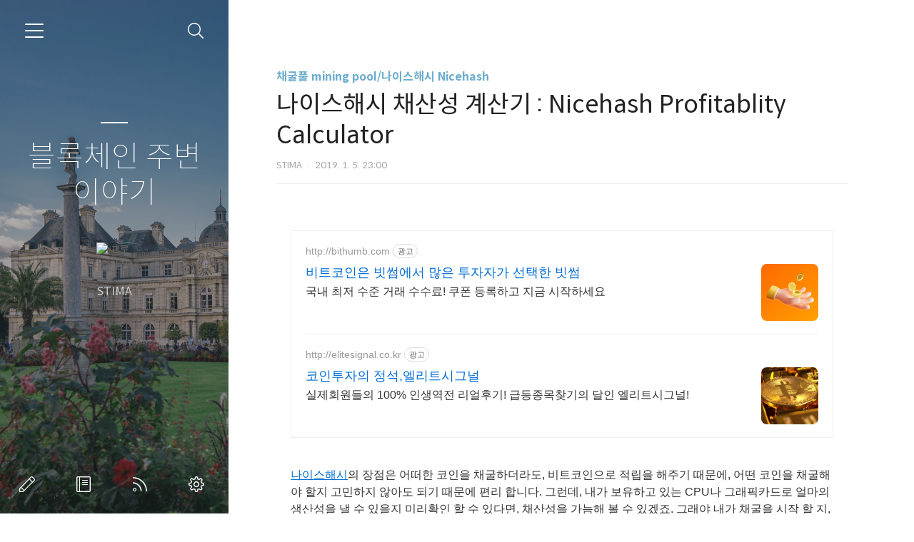

--- FILE ---
content_type: text/html;charset=UTF-8
request_url: https://www.cryptocoin.kr/entry/%EB%82%98%EC%9D%B4%EC%8A%A4%ED%95%B4%EC%8B%9C-%EC%B1%84%EC%82%B0%EC%84%B1-%EA%B3%84%EC%82%B0%EA%B8%B0-Nicehash-Profitablity-Calculator
body_size: 73406
content:
<!doctype html>
<html lang="ko">

                                                                                <head>
                <script type="text/javascript">if (!window.T) { window.T = {} }
window.T.config = {"TOP_SSL_URL":"https://www.tistory.com","PREVIEW":false,"ROLE":"guest","PREV_PAGE":"","NEXT_PAGE":"","BLOG":{"id":2282713,"name":"stima","title":"블록체인 주변 이야기","isDormancy":false,"nickName":"STIMA","status":"open","profileStatus":"normal"},"NEED_COMMENT_LOGIN":false,"COMMENT_LOGIN_CONFIRM_MESSAGE":"","LOGIN_URL":"https://www.tistory.com/auth/login/?redirectUrl=https://www.cryptocoin.kr/entry/%25EB%2582%2598%25EC%259D%25B4%25EC%258A%25A4%25ED%2595%25B4%25EC%258B%259C-%25EC%25B1%2584%25EC%2582%25B0%25EC%2584%25B1-%25EA%25B3%2584%25EC%2582%25B0%25EA%25B8%25B0-Nicehash-Profitablity-Calculator","DEFAULT_URL":"https://www.cryptocoin.kr","USER":{"name":null,"homepage":null,"id":0,"profileImage":null},"SUBSCRIPTION":{"status":"none","isConnected":false,"isPending":false,"isWait":false,"isProcessing":false,"isNone":true},"IS_LOGIN":false,"HAS_BLOG":false,"IS_SUPPORT":false,"IS_SCRAPABLE":false,"TOP_URL":"http://www.tistory.com","JOIN_URL":"https://www.tistory.com/member/join","PHASE":"prod","ROLE_GROUP":"visitor"};
window.T.entryInfo = {"entryId":678,"isAuthor":false,"categoryId":673456,"categoryLabel":"채굴풀 mining pool/나이스해시 Nicehash"};
window.appInfo = {"domain":"tistory.com","topUrl":"https://www.tistory.com","loginUrl":"https://www.tistory.com/auth/login","logoutUrl":"https://www.tistory.com/auth/logout"};
window.initData = {};

window.TistoryBlog = {
    basePath: "",
    url: "https://www.cryptocoin.kr",
    tistoryUrl: "https://stima.tistory.com",
    manageUrl: "https://stima.tistory.com/manage",
    token: "DUwaRWQYvyGMqZqUiFUSPQ83p0Dqow2iJIhMozdJ57lz20N3QOh/gLcYGdzASEy6"
};
var servicePath = "";
var blogURL = "";</script>

                
                
                
                        <!-- BusinessLicenseInfo - START -->
        
            <link href="https://tistory1.daumcdn.net/tistory_admin/userblog/userblog-7c7a62cfef2026f12ec313f0ebcc6daafb4361d7/static/plugin/BusinessLicenseInfo/style.css" rel="stylesheet" type="text/css"/>

            <script>function switchFold(entryId) {
    var businessLayer = document.getElementById("businessInfoLayer_" + entryId);

    if (businessLayer) {
        if (businessLayer.className.indexOf("unfold_license") > 0) {
            businessLayer.className = "business_license_layer";
        } else {
            businessLayer.className = "business_license_layer unfold_license";
        }
    }
}
</script>

        
        <!-- BusinessLicenseInfo - END -->
        <!-- DaumShow - START -->
        <style type="text/css">#daumSearchBox {
    height: 21px;
    background-image: url(//i1.daumcdn.net/imgsrc.search/search_all/show/tistory/plugin/bg_search2_2.gif);
    margin: 5px auto;
    padding: 0;
}

#daumSearchBox input {
    background: none;
    margin: 0;
    padding: 0;
    border: 0;
}

#daumSearchBox #daumLogo {
    width: 34px;
    height: 21px;
    float: left;
    margin-right: 5px;
    background-image: url(//i1.daumcdn.net/img-media/tistory/img/bg_search1_2_2010ci.gif);
}

#daumSearchBox #show_q {
    background-color: transparent;
    border: none;
    font: 12px Gulim, Sans-serif;
    color: #555;
    margin-top: 4px;
    margin-right: 15px;
    float: left;
}

#daumSearchBox #show_btn {
    background-image: url(//i1.daumcdn.net/imgsrc.search/search_all/show/tistory/plugin/bt_search_2.gif);
    width: 37px;
    height: 21px;
    float: left;
    margin: 0;
    cursor: pointer;
    text-indent: -1000em;
}
</style>

        <!-- DaumShow - END -->

        <!-- GoogleAnalytics - START -->
        <script src="https://www.googletagmanager.com/gtag/js?id=UA-82906012-1" async="async"></script>
<script>window.dataLayer = window.dataLayer || [];
function gtag(){dataLayer.push(arguments);}
gtag('js', new Date());
gtag('config','UA-82906012-1', {
    cookie_domain: 'stima.tistory.com',
    cookie_flags: 'max-age=0;domain=.tistory.com',
    cookie_expires: 7 * 24 * 60 * 60 // 7 days, in seconds
});</script>

        <!-- GoogleAnalytics - END -->

<!-- System - START -->
<script src="//pagead2.googlesyndication.com/pagead/js/adsbygoogle.js" async="async" data-ad-host="ca-host-pub-9691043933427338" data-ad-client="ca-pub-1410006675333569"></script>
<!-- System - END -->

        <!-- TistoryProfileLayer - START -->
        <link href="https://tistory1.daumcdn.net/tistory_admin/userblog/userblog-7c7a62cfef2026f12ec313f0ebcc6daafb4361d7/static/plugin/TistoryProfileLayer/style.css" rel="stylesheet" type="text/css"/>
<script type="text/javascript" src="https://tistory1.daumcdn.net/tistory_admin/userblog/userblog-7c7a62cfef2026f12ec313f0ebcc6daafb4361d7/static/plugin/TistoryProfileLayer/script.js"></script>

        <!-- TistoryProfileLayer - END -->

                
                <meta http-equiv="X-UA-Compatible" content="IE=Edge">
<meta name="format-detection" content="telephone=no">
<script src="//t1.daumcdn.net/tistory_admin/lib/jquery/jquery-3.5.1.min.js" integrity="sha256-9/aliU8dGd2tb6OSsuzixeV4y/faTqgFtohetphbbj0=" crossorigin="anonymous"></script>
<script type="text/javascript" src="//t1.daumcdn.net/tiara/js/v1/tiara-1.2.0.min.js"></script><meta name="referrer" content="always"/>
<meta name="google-adsense-platform-account" content="ca-host-pub-9691043933427338"/>
<meta name="google-adsense-platform-domain" content="tistory.com"/>
<meta name="google-adsense-account" content="ca-pub-1410006675333569"/>
<meta name="description" content="나이스해시의 장점은 어떠한 코인을 채굴하더라도, 비트코인으로 적립을 해주기 때문에, 어떤 코인을 채굴해야 할지 고민하지 않아도 되기 때문에 편리 합니다. 그런데, 내가 보유하고 있는 CPU나 그래픽카드로 얼마의 생산성을 낼 수 있을지 미리확인 할 수 있다면, 채산성을 가늠해 볼 수 있겠죠. 그래야 내가 채굴을 시작 할 지, 말아야 할지 정할 수 있으니까요. 나이스해시 채산성 계산기 주소 : https://www.nicehash.com/profitability-calculator 아래와 같은 화면이며, 내컴퓨터의 CPU나, GPU를 선택하면, 각 각의 생산성을 과거 나이스해시에서의 채굴 생산성을 기준으로 계산을 해줍니다. 저는 보유하고 있는 NVIDIA GTX 1060 6GB를 선택하여 채산성을 확인을 했.."/>
<meta property="og:type" content="article"/>
<meta property="og:url" content="https://www.cryptocoin.kr/entry/%EB%82%98%EC%9D%B4%EC%8A%A4%ED%95%B4%EC%8B%9C-%EC%B1%84%EC%82%B0%EC%84%B1-%EA%B3%84%EC%82%B0%EA%B8%B0-Nicehash-Profitablity-Calculator"/>
<meta property="og.article.author" content="STIMA"/>
<meta property="og:site_name" content="블록체인 주변 이야기"/>
<meta property="og:title" content="나이스해시 채산성 계산기 : Nicehash Profitablity Calculator"/>
<meta name="by" content="STIMA"/>
<meta property="og:description" content="나이스해시의 장점은 어떠한 코인을 채굴하더라도, 비트코인으로 적립을 해주기 때문에, 어떤 코인을 채굴해야 할지 고민하지 않아도 되기 때문에 편리 합니다. 그런데, 내가 보유하고 있는 CPU나 그래픽카드로 얼마의 생산성을 낼 수 있을지 미리확인 할 수 있다면, 채산성을 가늠해 볼 수 있겠죠. 그래야 내가 채굴을 시작 할 지, 말아야 할지 정할 수 있으니까요. 나이스해시 채산성 계산기 주소 : https://www.nicehash.com/profitability-calculator 아래와 같은 화면이며, 내컴퓨터의 CPU나, GPU를 선택하면, 각 각의 생산성을 과거 나이스해시에서의 채굴 생산성을 기준으로 계산을 해줍니다. 저는 보유하고 있는 NVIDIA GTX 1060 6GB를 선택하여 채산성을 확인을 했.."/>
<meta property="og:image" content="https://img1.daumcdn.net/thumb/R800x0/?scode=mtistory2&fname=https%3A%2F%2Ft1.daumcdn.net%2Fcfile%2Ftistory%2F997619405C30886208"/>
<meta property="article:section" content="'IT 인터넷'"/>
<meta name="twitter:card" content="summary_large_image"/>
<meta name="twitter:site" content="@TISTORY"/>
<meta name="twitter:title" content="나이스해시 채산성 계산기 : Nicehash Profitablity Calculator"/>
<meta name="twitter:description" content="나이스해시의 장점은 어떠한 코인을 채굴하더라도, 비트코인으로 적립을 해주기 때문에, 어떤 코인을 채굴해야 할지 고민하지 않아도 되기 때문에 편리 합니다. 그런데, 내가 보유하고 있는 CPU나 그래픽카드로 얼마의 생산성을 낼 수 있을지 미리확인 할 수 있다면, 채산성을 가늠해 볼 수 있겠죠. 그래야 내가 채굴을 시작 할 지, 말아야 할지 정할 수 있으니까요. 나이스해시 채산성 계산기 주소 : https://www.nicehash.com/profitability-calculator 아래와 같은 화면이며, 내컴퓨터의 CPU나, GPU를 선택하면, 각 각의 생산성을 과거 나이스해시에서의 채굴 생산성을 기준으로 계산을 해줍니다. 저는 보유하고 있는 NVIDIA GTX 1060 6GB를 선택하여 채산성을 확인을 했.."/>
<meta property="twitter:image" content="https://img1.daumcdn.net/thumb/R800x0/?scode=mtistory2&fname=https%3A%2F%2Ft1.daumcdn.net%2Fcfile%2Ftistory%2F997619405C30886208"/>
<meta content="https://www.cryptocoin.kr/678" property="dg:plink" content="https://www.cryptocoin.kr/678"/>
<meta name="plink"/>
<meta name="title" content="나이스해시 채산성 계산기 : Nicehash Profitablity Calculator"/>
<meta name="article:media_name" content="블록체인 주변 이야기"/>
<meta property="article:mobile_url" content="https://www.cryptocoin.kr/m/entry/%EB%82%98%EC%9D%B4%EC%8A%A4%ED%95%B4%EC%8B%9C-%EC%B1%84%EC%82%B0%EC%84%B1-%EA%B3%84%EC%82%B0%EA%B8%B0-Nicehash-Profitablity-Calculator"/>
<meta property="article:pc_url" content="https://www.cryptocoin.kr/entry/%EB%82%98%EC%9D%B4%EC%8A%A4%ED%95%B4%EC%8B%9C-%EC%B1%84%EC%82%B0%EC%84%B1-%EA%B3%84%EC%82%B0%EA%B8%B0-Nicehash-Profitablity-Calculator"/>
<meta property="article:mobile_view_url" content="https://stima.tistory.com/m/entry/%EB%82%98%EC%9D%B4%EC%8A%A4%ED%95%B4%EC%8B%9C-%EC%B1%84%EC%82%B0%EC%84%B1-%EA%B3%84%EC%82%B0%EA%B8%B0-Nicehash-Profitablity-Calculator"/>
<meta property="article:pc_view_url" content="https://stima.tistory.com/entry/%EB%82%98%EC%9D%B4%EC%8A%A4%ED%95%B4%EC%8B%9C-%EC%B1%84%EC%82%B0%EC%84%B1-%EA%B3%84%EC%82%B0%EA%B8%B0-Nicehash-Profitablity-Calculator"/>
<meta property="article:talk_channel_view_url" content="https://www.cryptocoin.kr/m/entry/%EB%82%98%EC%9D%B4%EC%8A%A4%ED%95%B4%EC%8B%9C-%EC%B1%84%EC%82%B0%EC%84%B1-%EA%B3%84%EC%82%B0%EA%B8%B0-Nicehash-Profitablity-Calculator"/>
<meta property="article:pc_service_home" content="https://www.tistory.com"/>
<meta property="article:mobile_service_home" content="https://www.tistory.com/m"/>
<meta property="article:txid" content="2282713_678"/>
<meta property="article:published_time" content="2019-01-05T23:00:00+09:00"/>
<meta property="og:regDate" content="20190105081337"/>
<meta property="article:modified_time" content="2019-10-23T14:23:50+09:00"/>
<script type="module" src="https://tistory1.daumcdn.net/tistory_admin/userblog/userblog-7c7a62cfef2026f12ec313f0ebcc6daafb4361d7/static/pc/dist/index.js" defer=""></script>
<script type="text/javascript" src="https://tistory1.daumcdn.net/tistory_admin/userblog/userblog-7c7a62cfef2026f12ec313f0ebcc6daafb4361d7/static/pc/dist/index-legacy.js" defer="" nomodule="true"></script>
<script type="text/javascript" src="https://tistory1.daumcdn.net/tistory_admin/userblog/userblog-7c7a62cfef2026f12ec313f0ebcc6daafb4361d7/static/pc/dist/polyfills-legacy.js" defer="" nomodule="true"></script>
<link rel="stylesheet" type="text/css" href="https://t1.daumcdn.net/tistory_admin/www/style/font.css"/>
<link rel="stylesheet" type="text/css" href="https://tistory1.daumcdn.net/tistory_admin/userblog/userblog-7c7a62cfef2026f12ec313f0ebcc6daafb4361d7/static/style/content.css"/>
<link rel="stylesheet" type="text/css" href="https://tistory1.daumcdn.net/tistory_admin/userblog/userblog-7c7a62cfef2026f12ec313f0ebcc6daafb4361d7/static/pc/dist/index.css"/>
<link rel="stylesheet" type="text/css" href="https://tistory1.daumcdn.net/tistory_admin/userblog/userblog-7c7a62cfef2026f12ec313f0ebcc6daafb4361d7/static/style/uselessPMargin.css"/>
<script type="text/javascript">(function() {
    var tjQuery = jQuery.noConflict(true);
    window.tjQuery = tjQuery;
    window.orgjQuery = window.jQuery; window.jQuery = tjQuery;
    window.jQuery = window.orgjQuery; delete window.orgjQuery;
})()</script>
<script type="text/javascript" src="https://tistory1.daumcdn.net/tistory_admin/userblog/userblog-7c7a62cfef2026f12ec313f0ebcc6daafb4361d7/static/script/base.js"></script>
<script type="text/javascript" src="//developers.kakao.com/sdk/js/kakao.min.js"></script>

                
  <meta charset="UTF-8">
  <meta name="viewport"
    content="user-scalable=no, initial-scale=1.0, maximum-scale=1.0, minimum-scale=1.0, width=device-width">
  <title>나이스해시 채산성 계산기 : Nicehash Profitablity Calculator</title>
  <link rel="alternate" type="application/rss+xml" title="블록체인 주변 이야기" href="https://stima.tistory.com/rss" />

  <link rel="stylesheet" href="https://tistory1.daumcdn.net/tistory/2282713/skin/style.css?_version_=1710775543">
  <link rel="stylesheet" href="https://tistory1.daumcdn.net/tistory/2282713/skin/images/font.css?_version_=1710775543">
  <style>
    .wrap_sub {
      background-image: url('https://t1.daumcdn.net/tistory/0/Ray2/images/header_default.jpg');
    }

    
  </style>

  <!--[if lt IE 9]>
	<script src="//t1.daumcdn.net/tistory_admin/lib/jquery/jquery-1.12.4.min.js"></script>
	<![endif]-->
  <!--[if gte IE 9]><!-->
  <script src="//t1.daumcdn.net/tistory_admin/lib/jquery/jquery-3.5.1.min.js"
    integrity="sha256-9/aliU8dGd2tb6OSsuzixeV4y/faTqgFtohetphbbj0=" crossorigin="anonymous"></script>
  <!--<![endif]-->

                
                
                <style type="text/css">.another_category {
    border: 1px solid #E5E5E5;
    padding: 10px 10px 5px;
    margin: 10px 0;
    clear: both;
}

.another_category h4 {
    font-size: 12px !important;
    margin: 0 !important;
    border-bottom: 1px solid #E5E5E5 !important;
    padding: 2px 0 6px !important;
}

.another_category h4 a {
    font-weight: bold !important;
}

.another_category table {
    table-layout: fixed;
    border-collapse: collapse;
    width: 100% !important;
    margin-top: 10px !important;
}

* html .another_category table {
    width: auto !important;
}

*:first-child + html .another_category table {
    width: auto !important;
}

.another_category th, .another_category td {
    padding: 0 0 4px !important;
}

.another_category th {
    text-align: left;
    font-size: 12px !important;
    font-weight: normal;
    word-break: break-all;
    overflow: hidden;
    line-height: 1.5;
}

.another_category td {
    text-align: right;
    width: 80px;
    font-size: 11px;
}

.another_category th a {
    font-weight: normal;
    text-decoration: none;
    border: none !important;
}

.another_category th a.current {
    font-weight: bold;
    text-decoration: none !important;
    border-bottom: 1px solid !important;
}

.another_category th span {
    font-weight: normal;
    text-decoration: none;
    font: 10px Tahoma, Sans-serif;
    border: none !important;
}

.another_category_color_gray, .another_category_color_gray h4 {
    border-color: #E5E5E5 !important;
}

.another_category_color_gray * {
    color: #909090 !important;
}

.another_category_color_gray th a.current {
    border-color: #909090 !important;
}

.another_category_color_gray h4, .another_category_color_gray h4 a {
    color: #737373 !important;
}

.another_category_color_red, .another_category_color_red h4 {
    border-color: #F6D4D3 !important;
}

.another_category_color_red * {
    color: #E86869 !important;
}

.another_category_color_red th a.current {
    border-color: #E86869 !important;
}

.another_category_color_red h4, .another_category_color_red h4 a {
    color: #ED0908 !important;
}

.another_category_color_green, .another_category_color_green h4 {
    border-color: #CCE7C8 !important;
}

.another_category_color_green * {
    color: #64C05B !important;
}

.another_category_color_green th a.current {
    border-color: #64C05B !important;
}

.another_category_color_green h4, .another_category_color_green h4 a {
    color: #3EA731 !important;
}

.another_category_color_blue, .another_category_color_blue h4 {
    border-color: #C8DAF2 !important;
}

.another_category_color_blue * {
    color: #477FD6 !important;
}

.another_category_color_blue th a.current {
    border-color: #477FD6 !important;
}

.another_category_color_blue h4, .another_category_color_blue h4 a {
    color: #1960CA !important;
}

.another_category_color_violet, .another_category_color_violet h4 {
    border-color: #E1CEEC !important;
}

.another_category_color_violet * {
    color: #9D64C5 !important;
}

.another_category_color_violet th a.current {
    border-color: #9D64C5 !important;
}

.another_category_color_violet h4, .another_category_color_violet h4 a {
    color: #7E2CB5 !important;
}
</style>

                
                <link rel="stylesheet" type="text/css" href="https://tistory1.daumcdn.net/tistory_admin/userblog/userblog-7c7a62cfef2026f12ec313f0ebcc6daafb4361d7/static/style/revenue.css"/>
<link rel="canonical" href="https://www.cryptocoin.kr/entry/%EB%82%98%EC%9D%B4%EC%8A%A4%ED%95%B4%EC%8B%9C-%EC%B1%84%EC%82%B0%EC%84%B1-%EA%B3%84%EC%82%B0%EA%B8%B0-Nicehash-Profitablity-Calculator"/>

<!-- BEGIN STRUCTURED_DATA -->
<script type="application/ld+json">
    {"@context":"http://schema.org","@type":"BlogPosting","mainEntityOfPage":{"@id":"https://www.cryptocoin.kr/entry/%EB%82%98%EC%9D%B4%EC%8A%A4%ED%95%B4%EC%8B%9C-%EC%B1%84%EC%82%B0%EC%84%B1-%EA%B3%84%EC%82%B0%EA%B8%B0-Nicehash-Profitablity-Calculator","name":null},"url":"https://www.cryptocoin.kr/entry/%EB%82%98%EC%9D%B4%EC%8A%A4%ED%95%B4%EC%8B%9C-%EC%B1%84%EC%82%B0%EC%84%B1-%EA%B3%84%EC%82%B0%EA%B8%B0-Nicehash-Profitablity-Calculator","headline":"나이스해시 채산성 계산기 : Nicehash Profitablity Calculator","description":"나이스해시의 장점은 어떠한 코인을 채굴하더라도, 비트코인으로 적립을 해주기 때문에, 어떤 코인을 채굴해야 할지 고민하지 않아도 되기 때문에 편리 합니다. 그런데, 내가 보유하고 있는 CPU나 그래픽카드로 얼마의 생산성을 낼 수 있을지 미리확인 할 수 있다면, 채산성을 가늠해 볼 수 있겠죠. 그래야 내가 채굴을 시작 할 지, 말아야 할지 정할 수 있으니까요. 나이스해시 채산성 계산기 주소 : https://www.nicehash.com/profitability-calculator 아래와 같은 화면이며, 내컴퓨터의 CPU나, GPU를 선택하면, 각 각의 생산성을 과거 나이스해시에서의 채굴 생산성을 기준으로 계산을 해줍니다. 저는 보유하고 있는 NVIDIA GTX 1060 6GB를 선택하여 채산성을 확인을 했..","author":{"@type":"Person","name":"STIMA","logo":null},"image":{"@type":"ImageObject","url":"https://img1.daumcdn.net/thumb/R800x0/?scode=mtistory2&fname=https%3A%2F%2Ft1.daumcdn.net%2Fcfile%2Ftistory%2F997619405C30886208","width":"800px","height":"800px"},"datePublished":"2019-01-05T23:00:00+09:00","dateModified":"2019-10-23T14:23:50+09:00","publisher":{"@type":"Organization","name":"TISTORY","logo":{"@type":"ImageObject","url":"https://t1.daumcdn.net/tistory_admin/static/images/openGraph/opengraph.png","width":"800px","height":"800px"}}}
</script>
<!-- END STRUCTURED_DATA -->
<link rel="stylesheet" type="text/css" href="https://tistory1.daumcdn.net/tistory_admin/userblog/userblog-7c7a62cfef2026f12ec313f0ebcc6daafb4361d7/static/style/dialog.css"/>
<link rel="stylesheet" type="text/css" href="//t1.daumcdn.net/tistory_admin/www/style/top/font.css"/>
<link rel="stylesheet" type="text/css" href="https://tistory1.daumcdn.net/tistory_admin/userblog/userblog-7c7a62cfef2026f12ec313f0ebcc6daafb4361d7/static/style/postBtn.css"/>
<link rel="stylesheet" type="text/css" href="https://tistory1.daumcdn.net/tistory_admin/userblog/userblog-7c7a62cfef2026f12ec313f0ebcc6daafb4361d7/static/style/tistory.css"/>
<script type="text/javascript" src="https://tistory1.daumcdn.net/tistory_admin/userblog/userblog-7c7a62cfef2026f12ec313f0ebcc6daafb4361d7/static/script/common.js"></script>

                
                </head>

                                                <body id="tt-body-page">
                
                
                
  

    <div id="dkIndex">
      <!--웹접근성용 바로가기 링크 모음-->
      <a href="#dkBody">본문 바로가기</a>
    </div>
    <div id="dkWrap" class="wrap_skin">
      <!-- 카테고리버튼 클릭시 'navi_on' 클래스 부여 -->
      <div id="dkHead" role="banner" class="area_head">
        <h1 class="screen_out">블록체인 주변 이야기</h1>
        <button type="button" class="btn_cate">
          <span class="ico_skin ico_cate">카테고리</span>
        </button>
        <div class="area_search ">
          <button type="button" class="btn_search">
            <span class="ico_skin ico_search">검색하기</span>
          </button>
          
            <form action="#" method="get" class="frm_search box_search" onsubmit="try {
    window.location.href = '/search' + '/' + looseURIEncode(document.getElementsByName('search')[0].value);
    document.getElementsByName('search')[0].value = '';
    return false;
} catch (e) {}">
              <fieldset>
                <legend class="screen_out">검색하기</legend>
                <label for="search" class="lab_search screen_out">블로그 내 검색</label>
                <input type="text" name="search" id="search" class="tf_search"
                  placeholder="Search" value="" data-value="">
                <span class="ico_skin ico_search"></span>
              </fieldset>
            </form>
          
        </div>
        <div class="area_profile">
          <div class="tit_post">
            <a href="/" class="link_post">블록체인 주변 이야기</a>
          </div>
          <span class="thumb_profile">
            <img src="https://t1.daumcdn.net/cfile/tistory/257A15375938B62319" class="img_profile" alt="프로필사진">
          </span>
          <span class="txt_profile">STIMA</span>
        </div>
      </div>
      <hr class="hide">
      <div id="dkContent" class="cont_skin" role="main">
        <div id="cMain">
          <div id="mFeature" class="wrap_sub">
            <div class="cont_sub">
              <div class="inner_sub">
                <div class="area_sub">
                  <div role="navigation" class="area_navi">
                    <ul class="tt_category"><li class=""><a href="/category" class="link_tit"> 분류 전체보기 <span class="c_cnt">(788)</span> </a>
  <ul class="category_list"><li class=""><a href="/category/%EB%B8%94%EB%A1%9D%EC%B2%B4%EC%9D%B8%20%EB%89%B4%EC%8A%A4" class="link_item"> 블록체인 뉴스 <span class="c_cnt">(145)</span> </a></li>
<li class=""><a href="/category/%EB%B9%84%ED%8A%B8%EC%BD%94%EC%9D%B8%20%EA%B0%80%EC%83%81%ED%99%94%ED%8F%90%20%EA%B1%B0%EB%9E%98%EC%86%8C" class="link_item"> 비트코인 가상화폐 거래소 <span class="c_cnt">(52)</span> </a></li>
<li class=""><a href="/category/NFT%20%3A%20Non%20Fungible%20Token" class="link_item"> NFT : Non Fungible Token <span class="c_cnt">(6)</span> </a></li>
<li class=""><a href="/category/Freebitco.in" class="link_item"> Freebitco.in <span class="c_cnt">(32)</span> </a></li>
<li class=""><a href="/category/%EC%BD%94%EC%9D%B8%20%EC%86%8C%EA%B0%9C" class="link_item"> 코인 소개 <span class="c_cnt">(72)</span> </a></li>
<li class=""><a href="/category/%EC%95%94%ED%98%B8%ED%99%94%ED%8F%90%20%EC%84%9C%EB%B9%84%EC%8A%A4" class="link_item"> 암호화폐 서비스 <span class="c_cnt">(20)</span> </a></li>
<li class=""><a href="/category/%EA%B0%80%EC%83%81%ED%99%94%ED%8F%90%20%EB%8F%84%EA%B5%AC" class="link_item"> 가상화폐 도구 <span class="c_cnt">(39)</span> </a></li>
<li class=""><a href="/category/ICO%20%EC%A0%95%EB%B3%B4%EC%A0%9C%EA%B3%B5%20%EC%84%9C%EB%B9%84%EC%8A%A4" class="link_item"> ICO 정보제공 서비스 <span class="c_cnt">(8)</span> </a></li>
<li class=""><a href="/category/%EC%B1%84%EA%B5%B4%EC%9E%90%EB%A5%BC%20%EC%9C%84%ED%95%9C%20%EC%BB%B4%ED%93%A8%ED%84%B0%20%EA%B8%B0%EC%B4%88" class="link_item"> 채굴자를 위한 컴퓨터 기초 <span class="c_cnt">(37)</span> </a></li>
<li class=""><a href="/category/ASIC%20%ED%95%98%EB%93%9C%EC%9B%A8%EC%96%B4%20%EC%B1%84%EA%B5%B4%EA%B8%B0" class="link_item"> ASIC 하드웨어 채굴기 <span class="c_cnt">(21)</span> </a></li>
<li class=""><a href="/category/%EA%B0%80%EC%83%81%ED%99%94%ED%8F%90%20%EA%B4%80%EB%A0%A8%20%EC%83%81%ED%92%88" class="link_item"> 가상화폐 관련 상품 <span class="c_cnt">(20)</span> </a></li>
<li class=""><a href="/category/%EC%A7%80%EB%B6%84%EC%A6%9D%EB%AA%85%20%EC%BD%94%EC%9D%B8%20Proof%20of%20Stake" class="link_item"> 지분증명 코인 Proof of Stake <span class="c_cnt">(11)</span> </a></li>
<li class=""><a href="/category/%EB%A7%88%EC%9D%B4%EB%84%88%EA%B2%8C%EC%9D%B4%ED%8A%B8%20MINERGATE" class="link_item"> 마이너게이트 MINERGATE <span class="c_cnt">(47)</span> </a></li>
<li class=""><a href="/category/%EC%BD%94%EC%9D%B8%EC%B1%84%EA%B5%B4%20coin%20mining" class="link_item"> 코인채굴 coin mining <span class="c_cnt">(116)</span> </a>
  <ul class="sub_category_list"><li class=""><a href="/category/%EC%BD%94%EC%9D%B8%EC%B1%84%EA%B5%B4%20coin%20mining/%EB%B9%84%ED%8A%B8%ED%8A%9C%EB%B8%8C%20Bit.Tube" class="link_sub_item"> 비트튜브 Bit.Tube <span class="c_cnt">(4)</span> </a></li>
<li class=""><a href="/category/%EC%BD%94%EC%9D%B8%EC%B1%84%EA%B5%B4%20coin%20mining/%EC%9E%90%EB%B0%94%EC%8A%A4%ED%81%AC%EB%A6%BD%ED%8A%B8%20%EB%A7%88%EC%9D%B4%EB%8B%9D%20%EC%9B%B9%EB%B8%8C%EB%9D%BC%EC%9A%B0%EC%A0%80%20%EC%B1%84%EA%B5%B4" class="link_sub_item"> 자바스크립트 마이닝 웹브라우저 채굴 <span class="c_cnt">(12)</span> </a></li>
<li class=""><a href="/category/%EC%BD%94%EC%9D%B8%EC%B1%84%EA%B5%B4%20coin%20mining/%EC%9D%B4%EB%8D%94%EB%A6%AC%EC%9B%80%20Ethereum" class="link_sub_item"> 이더리움 Ethereum <span class="c_cnt">(8)</span> </a></li>
<li class=""><a href="/category/%EC%BD%94%EC%9D%B8%EC%B1%84%EA%B5%B4%20coin%20mining/%EC%A7%80%EC%BA%90%EC%8B%9C%20ZCASH" class="link_sub_item"> 지캐시 ZCASH <span class="c_cnt">(2)</span> </a></li>
<li class=""><a href="/category/%EC%BD%94%EC%9D%B8%EC%B1%84%EA%B5%B4%20coin%20mining/%EB%8C%80%EC%8B%9C%EC%BD%94%EC%9D%B8%20DASH" class="link_sub_item"> 대시코인 DASH <span class="c_cnt">(3)</span> </a></li>
<li class=""><a href="/category/%EC%BD%94%EC%9D%B8%EC%B1%84%EA%B5%B4%20coin%20mining/%EB%AA%A8%EB%84%A4%EB%A1%9C%20Monero" class="link_sub_item"> 모네로 Monero <span class="c_cnt">(9)</span> </a></li>
<li class=""><a href="/category/%EC%BD%94%EC%9D%B8%EC%B1%84%EA%B5%B4%20coin%20mining/%EC%8B%9C%EC%95%84%EC%BD%94%EC%9D%B8%20SIACOIN" class="link_sub_item"> 시아코인 SIACOIN <span class="c_cnt">(7)</span> </a></li>
<li class=""><a href="/category/%EC%BD%94%EC%9D%B8%EC%B1%84%EA%B5%B4%20coin%20mining/%EC%9D%BC%EB%A0%89%ED%8A%B8%EB%A1%9C%EB%8B%88%EC%9B%80%20Electroneum" class="link_sub_item"> 일렉트로니움 Electroneum <span class="c_cnt">(3)</span> </a></li>
<li class=""><a href="/category/%EC%BD%94%EC%9D%B8%EC%B1%84%EA%B5%B4%20coin%20mining/%ED%8C%8C%EC%8A%A4%EC%B9%BC%EC%BD%94%EC%9D%B8%20PascalCoin" class="link_sub_item"> 파스칼코인 PascalCoin <span class="c_cnt">(3)</span> </a></li>
<li class=""><a href="/category/%EC%BD%94%EC%9D%B8%EC%B1%84%EA%B5%B4%20coin%20mining/%EB%94%94%EC%A7%80%EB%B0%94%EC%9D%B4%ED%8A%B8%20Digibyte" class="link_sub_item"> 디지바이트 Digibyte <span class="c_cnt">(2)</span> </a></li>
<li class=""><a href="/category/%EC%BD%94%EC%9D%B8%EC%B1%84%EA%B5%B4%20coin%20mining/%EA%B2%8C%EC%9E%84%ED%81%AC%EB%A0%88%EB%94%94%ED%8A%B8%20GameCredits" class="link_sub_item"> 게임크레디트 GameCredits <span class="c_cnt">(1)</span> </a></li>
<li class=""><a href="/category/%EC%BD%94%EC%9D%B8%EC%B1%84%EA%B5%B4%20coin%20mining/%EB%B2%84%EC%8A%A4%ED%8A%B8%EC%BD%94%EC%9D%B8%20BurstCoin" class="link_sub_item"> 버스트코인 BurstCoin <span class="c_cnt">(12)</span> </a></li>
<li class=""><a href="/category/%EC%BD%94%EC%9D%B8%EC%B1%84%EA%B5%B4%20coin%20mining/%EC%8A%A4%ED%86%A0%EC%96%B4%EC%A0%9C%EC%9D%B4%20Storj" class="link_sub_item"> 스토어제이 Storj <span class="c_cnt">(4)</span> </a></li>
<li class=""><a href="/category/%EC%BD%94%EC%9D%B8%EC%B1%84%EA%B5%B4%20coin%20mining/%EB%AE%A4%EC%A7%81%EC%BD%94%EC%9D%B8%20Musiccoin" class="link_sub_item"> 뮤직코인 Musiccoin <span class="c_cnt">(2)</span> </a></li>
<li class=""><a href="/category/%EC%BD%94%EC%9D%B8%EC%B1%84%EA%B5%B4%20coin%20mining/%EC%8A%A4%ED%8C%80%20STEEM" class="link_sub_item"> 스팀 STEEM <span class="c_cnt">(3)</span> </a></li>
</ul>
</li>
<li class=""><a href="/category/%EC%B1%84%EA%B5%B4%ED%92%80%20mining%20pool" class="link_item"> 채굴풀 mining pool <span class="c_cnt">(37)</span> </a>
  <ul class="sub_category_list"><li class=""><a href="/category/%EC%B1%84%EA%B5%B4%ED%92%80%20mining%20pool/%EB%82%98%EC%9D%B4%EC%8A%A4%ED%95%B4%EC%8B%9C%20Nicehash" class="link_sub_item"> 나이스해시 Nicehash <span class="c_cnt">(16)</span> </a></li>
<li class=""><a href="/category/%EC%B1%84%EA%B5%B4%ED%92%80%20mining%20pool/%ED%94%8C%EB%9D%BC%EC%9D%B4%ED%92%80%20flypool" class="link_sub_item"> 플라이풀 flypool <span class="c_cnt">(2)</span> </a></li>
<li class=""><a href="/category/%EC%B1%84%EA%B5%B4%ED%92%80%20mining%20pool/%EB%A7%88%EC%9D%B4%EB%8B%9D%ED%92%80%ED%97%88%EB%B8%8C" class="link_sub_item"> 마이닝풀허브 <span class="c_cnt">(6)</span> </a></li>
</ul>
</li>
<li class=""><a href="/category/%EC%B1%84%EA%B5%B4%ED%94%84%EB%A1%9C%EA%B7%B8%EB%9E%A8%20%EC%86%8C%EC%8B%9D" class="link_item"> 채굴프로그램 소식 <span class="c_cnt">(47)</span> </a></li>
<li class=""><a href="/category/%EA%B7%B8%EA%B3%B3%EC%9D%84%20%EC%B0%BE%EC%95%84%EC%84%9C" class="link_item"> 그곳을 찾아서 <span class="c_cnt">(6)</span> </a></li>
<li class=""><a href="/category/%EB%A7%9B%EC%A7%91%EC%9D%84%20%EC%B0%BE%EC%95%84%EC%84%9C" class="link_item"> 맛집을 찾아서 <span class="c_cnt">(55)</span> </a></li>
<li class=""><a href="/category/%EC%98%81%ED%99%94%EB%A5%BC%20%EB%B3%B4%EC%9E%90" class="link_item"> 영화를 보자 <span class="c_cnt">(2)</span> </a></li>
<li class=""><a href="/category/%EB%B8%94%EB%A1%9C%EA%B7%B8%20%EC%9A%B4%EC%98%81" class="link_item"> 블로그 운영 <span class="c_cnt">(7)</span> </a></li>
</ul>
</li>
</ul>

                    <a href="https://stima.tistory.com/guestbook" class="link_guestbook">Guestbook</a>
                  </div>
                  <div class="wrap_etc">
                    <div class="col_aside left_side">
                                  <div class="revenue_unit_wrap">
  <div class="revenue_unit_item adsense responsive">
    <div class="revenue_unit_info">반응형</div>
    <script src="//pagead2.googlesyndication.com/pagead/js/adsbygoogle.js" async="async"></script>
    <ins class="adsbygoogle" style="display: block;" data-ad-host="ca-host-pub-9691043933427338" data-ad-client="ca-pub-1410006675333569" data-ad-format="auto"></ins>
    <script>(adsbygoogle = window.adsbygoogle || []).push({});</script>
  </div>
</div>
                          <!-- 공지사항 -->
                          
                            <div class="box_aside">
                              <strong class="tit_aside">Notice</strong>
                              <ul class="list_board">
                                
                                  <li><a href="/notice/107" class="link_board">&quot;블록체인 주변 것들&quot; 댓글 정책</a>
                                  </li>
                                
                                  <li><a href="/notice/101" class="link_board">채굴관련 문의 필독 사항 !!!</a>
                                  </li>
                                
                              </ul>
                            </div>
                          
                        
                          <!-- 최근에 올라온 글 -->
                          <div class="box_aside">
                            <strong class="tit_aside">Recent Posts</strong>
                            <ul class="list_board">
                              
                            </ul>
                          </div>
                        
                          <!-- 링크 -->
                          <div class="box_aside">
                            <strong class="tit_aside">Link</strong>
                            <ul class="list_board">
                              
                                <li><a href="http://xuronghao.tistory.com" class="link_board" target="_blank">공수래공수거</a>
                                </li>
                              
                                <li><a href="http://jongamk.tistory.com" class="link_board" target="_blank">핑구야날자</a>
                                </li>
                              
                                <li><a href="http://trip98.tistory.com" class="link_board" target="_blank">veneto</a>
                                </li>
                              
                                <li><a href="http://kangdante.tistory.com" class="link_board" target="_blank">강단테</a>
                                </li>
                              
                                <li><a href="http://bubleprice.tistory.com" class="link_board" target="_blank">버블프라이스</a>
                                </li>
                              
                                <li><a href="http://leeesann.tistory.com/" class="link_board" target="_blank">펜펜</a>
                                </li>
                              
                                <li><a href="http://friendcjjang.tistory.com" class="link_board" target="_blank">은이C</a>
                                </li>
                              
                                <li><a href="http://neoearly.net" class="link_board" target="_blank">라디오키즈</a>
                                </li>
                              
                                <li><a href="http://bonlivre.tistory.com" class="link_board" target="_blank">봉리브르</a>
                                </li>
                              
                                <li><a href="http://deborah.tistory.com/" class="link_board" target="_blank">deborah</a>
                                </li>
                              
                                <li><a href="http://cherrylemon.tistory.com/" class="link_board" target="_blank">체리레몬사이다</a>
                                </li>
                              
                                <li><a href="http://koreabackpacking.com/" class="link_board" target="_blank">코리아배낭여행</a>
                                </li>
                              
                                <li><a href="http://peterjun.tistory.com/" class="link_board" target="_blank">피터준</a>
                                </li>
                              
                                <li><a href="http://hastern.tistory.com" class="link_board" target="_blank">하스텐</a>
                                </li>
                              
                                <li><a href="http://roan-junga.tistory.com" class="link_board" target="_blank">로안</a>
                                </li>
                              
                                <li><a href="http://luv-holic.tistory.com/" class="link_board" target="_blank">LuvHolic</a>
                                </li>
                              
                                <li><a href="http://heysukim114.tistory.com" class="link_board" target="_blank">노을</a>
                                </li>
                              
                                <li><a href="http://dldduxhrl.tistory.com" class="link_board" target="_blank">잉여토끼</a>
                                </li>
                              
                                <li><a href="http://pinkwink.kr/" class="link_board" target="_blank">핑크윙크</a>
                                </li>
                              
                                <li><a href="http://sepaktakraw.life" class="link_board" target="_blank">세팍탁크로</a>
                                </li>
                              
                                <li><a href="http://raonyss.tistory.com/" class="link_board" target="_blank">라오니스</a>
                                </li>
                              
                                <li><a href="http://system123.tistory.com" class="link_board" target="_blank">예또보</a>
                                </li>
                              
                                <li><a href="http://0572.tistory.com" class="link_board" target="_blank">방쌤</a>
                                </li>
                              
                                <li><a href="http://cigol.tistory.com/" class="link_board" target="_blank">시골청년</a>
                                </li>
                              
                                <li><a href="http://thek2017.tistory.com" class="link_board" target="_blank">TheK추천영화</a>
                                </li>
                              
                                <li><a href="http://kimstreasure.tistory.com/" class="link_board" target="_blank">kims</a>
                                </li>
                              
                                <li><a href="http://moldone.tistory.com/" class="link_board" target="_blank">몰드원</a>
                                </li>
                              
                                <li><a href="http://ptjey.com/" class="link_board" target="_blank">비키니짐</a>
                                </li>
                              
                                <li><a href="http://boyundesign.tistory.com" class="link_board" target="_blank">귀여운걸</a>
                                </li>
                              
                                <li><a href="http://jujuen.tistory.com" class="link_board" target="_blank">엔지니어 잡학세상</a>
                                </li>
                              
                                <li><a href="http://iamnot1ant.tistory.com/" class="link_board" target="_blank">배짱이</a>
                                </li>
                              
                                <li><a href="https://meloyou.com" class="link_board" target="_blank">멜로요우</a>
                                </li>
                              
                            </ul>
                          </div>
                        
                    </div>


                    <div class="col_aside right_side">
                      
                          <!-- 달력 -->
                          <div class="box_aside box_calendar">
                            <table class="tt-calendar" cellpadding="0" cellspacing="1" style="width: 100%; table-layout: fixed">
  <caption class="cal_month"><a href="/archive/202512" title="1개월 앞의 달력을 보여줍니다.">«</a> &nbsp; <a href="/archive/202601" title="현재 달의 달력을 보여줍니다.">2026/01</a> &nbsp; <a href="/archive/202602" title="1개월 뒤의 달력을 보여줍니다.">»</a></caption>
  <thead>
    <tr>
      <th class="cal_week2">일</th>
      <th class="cal_week1">월</th>
      <th class="cal_week1">화</th>
      <th class="cal_week1">수</th>
      <th class="cal_week1">목</th>
      <th class="cal_week1">금</th>
      <th class="cal_week1">토</th>
    </tr>
  </thead>
  <tbody>
    <tr class="cal_week cal_current_week">
      <td class="cal_day1 cal_day2"> </td>
      <td class="cal_day1 cal_day2"> </td>
      <td class="cal_day1 cal_day2"> </td>
      <td class="cal_day1 cal_day2"> </td>
      <td class="cal_day cal_day3">1</td>
      <td class="cal_day cal_day3">2</td>
      <td class="cal_day cal_day3">3</td>
    </tr>
    <tr class="cal_week">
      <td class="cal_day cal_day3 cal_day_sunday">4</td>
      <td class="cal_day cal_day3">5</td>
      <td class="cal_day cal_day3">6</td>
      <td class="cal_day cal_day3">7</td>
      <td class="cal_day cal_day3">8</td>
      <td class="cal_day cal_day3">9</td>
      <td class="cal_day cal_day3">10</td>
    </tr>
    <tr class="cal_week">
      <td class="cal_day cal_day3 cal_day_sunday">11</td>
      <td class="cal_day cal_day3">12</td>
      <td class="cal_day cal_day3">13</td>
      <td class="cal_day cal_day3">14</td>
      <td class="cal_day cal_day3">15</td>
      <td class="cal_day cal_day3">16</td>
      <td class="cal_day cal_day3">17</td>
    </tr>
    <tr class="cal_week">
      <td class="cal_day cal_day3 cal_day_sunday">18</td>
      <td class="cal_day cal_day3">19</td>
      <td class="cal_day cal_day3">20</td>
      <td class="cal_day cal_day3">21</td>
      <td class="cal_day cal_day3">22</td>
      <td class="cal_day cal_day3">23</td>
      <td class="cal_day cal_day3">24</td>
    </tr>
    <tr class="cal_week">
      <td class="cal_day cal_day3 cal_day_sunday">25</td>
      <td class="cal_day cal_day3">26</td>
      <td class="cal_day cal_day3">27</td>
      <td class="cal_day cal_day3">28</td>
      <td class="cal_day cal_day4">29</td>
      <td class="cal_day cal_day3">30</td>
      <td class="cal_day cal_day3">31</td>
    </tr>
  </tbody>
</table>
                          </div>
                        
                          <!-- 태그 클라우드 -->
                          <div class="box_aside box_tag">
                            <strong class="tit_aside">Tags</strong>
                            <ul class="list_tag">
                              
                                <li><a href="/tag/binance" class="link_tag cloud3">binance</a>
                                </li>
                              
                                <li><a href="/tag/%ED%94%84%EB%A6%AC%EB%B9%84%ED%8A%B8%EC%BD%94%EC%9D%B8" class="link_tag cloud3">프리비트코인</a>
                                </li>
                              
                                <li><a href="/tag/ccminer" class="link_tag cloud3">ccminer</a>
                                </li>
                              
                                <li><a href="/tag/%EC%B1%84%EA%B5%B4" class="link_tag cloud3">채굴</a>
                                </li>
                              
                                <li><a href="/tag/%EC%BD%94%EC%9D%B8%EB%A7%88%EC%BC%93%EC%BA%A1" class="link_tag cloud4">코인마켓캡</a>
                                </li>
                              
                                <li><a href="/tag/%EB%AA%A8%EB%84%A4%EB%A1%9C" class="link_tag cloud3">모네로</a>
                                </li>
                              
                                <li><a href="/tag/%EC%9D%B4%EB%8D%94%EB%A6%AC%EC%9B%80" class="link_tag cloud3">이더리움</a>
                                </li>
                              
                                <li><a href="/tag/nvidia" class="link_tag cloud4">nvidia</a>
                                </li>
                              
                                <li><a href="/tag/ICO" class="link_tag cloud3">ICO</a>
                                </li>
                              
                                <li><a href="/tag/XMR" class="link_tag cloud3">XMR</a>
                                </li>
                              
                                <li><a href="/tag/freebitcoin" class="link_tag cloud3">freebitcoin</a>
                                </li>
                              
                                <li><a href="/tag/mining" class="link_tag cloud4">mining</a>
                                </li>
                              
                                <li><a href="/tag/nicehash" class="link_tag cloud3">nicehash</a>
                                </li>
                              
                                <li><a href="/tag/%EB%A7%88%EC%8A%A4%ED%84%B0%EB%85%B8%EB%93%9C" class="link_tag cloud4">마스터노드</a>
                                </li>
                              
                                <li><a href="/tag/miningpoolhub" class="link_tag cloud4">miningpoolhub</a>
                                </li>
                              
                                <li><a href="/tag/%EB%B8%94%EB%A1%9D%EC%B2%B4%EC%9D%B8" class="link_tag cloud3">블록체인</a>
                                </li>
                              
                                <li><a href="/tag/Bytecoin" class="link_tag cloud3">Bytecoin</a>
                                </li>
                              
                                <li><a href="/tag/monero" class="link_tag cloud3">monero</a>
                                </li>
                              
                                <li><a href="/tag/%EB%82%98%EC%9D%B4%EC%8A%A4%ED%95%B4%EC%8B%9C" class="link_tag cloud3">나이스해시</a>
                                </li>
                              
                                <li><a href="/tag/%EB%B0%94%EC%9D%B4%EB%82%B8%EC%8A%A4" class="link_tag cloud3">바이낸스</a>
                                </li>
                              
                                <li><a href="/tag/%EA%B0%80%EC%83%81%ED%99%94%ED%8F%90" class="link_tag cloud3">가상화폐</a>
                                </li>
                              
                                <li><a href="/tag/eth" class="link_tag cloud3">eth</a>
                                </li>
                              
                                <li><a href="/tag/%EB%B0%94%EC%9D%B4%ED%8A%B8%EC%BD%94%EC%9D%B8" class="link_tag cloud4">바이트코인</a>
                                </li>
                              
                                <li><a href="/tag/BcN" class="link_tag cloud3">BcN</a>
                                </li>
                              
                                <li><a href="/tag/%EB%AC%B4%EB%A3%8C%EB%B9%84%ED%8A%B8%EC%BD%94%EC%9D%B8" class="link_tag cloud3">무료비트코인</a>
                                </li>
                              
                                <li><a href="/tag/%EB%A7%88%EC%9D%B4%EB%8B%9D%ED%92%80%ED%97%88%EB%B8%8C" class="link_tag cloud3">마이닝풀허브</a>
                                </li>
                              
                                <li><a href="/tag/bitcoin" class="link_tag cloud3">bitcoin</a>
                                </li>
                              
                                <li><a href="/tag/%EB%A7%88%EC%9D%B4%EB%84%88%EA%B2%8C%EC%9D%B4%ED%8A%B8" class="link_tag cloud1">마이너게이트</a>
                                </li>
                              
                                <li><a href="/tag/minergate" class="link_tag cloud1">minergate</a>
                                </li>
                              
                                <li><a href="/tag/%EB%B9%84%ED%8A%B8%EC%BD%94%EC%9D%B8" class="link_tag cloud2">비트코인</a>
                                </li>
                              
                            </ul>
                            <a href="https://stima.tistory.com/tag" class="link_more">more</a>
                          </div>
                        
                          <!-- 글 보관함 -->
                          <div class="box_aside box_archive">
                            <strong class="tit_aside">Archives</strong>
                            <ul class="list_keep">
                              
                            </ul>
                          </div>
                        
                    </div>
                  </div>
                </div>
              </div>
              <button type="button" class="ico_skin btn_close">닫기</button>

              <strong class="screen_out">관리 메뉴</strong>
              <ul class="list_control">
                <li><a href="https://stima.tistory.com/manage/entry/post" class="ico_skin link_write" title="글쓰기">글쓰기</a></li>
                <li><a href="https://stima.tistory.com/guestbook" class="ico_skin link_memo" title="방명록">방명록</a></li>
                <li><a href="https://stima.tistory.com/rss" class="ico_skin link_rss" title="RSS">RSS</a></li>
                <li><a href="https://stima.tistory.com/manage" class="ico_skin link_manage" title="관리">관리</a></li>
              </ul>
            </div>
          </div>

          <div id="mArticle" class="article_skin">

            

            <div class="index_title">
              <h2 class="tit_skin"><span class="txt_title">블록체인 주변 이야기</span></h2>
            </div>

                
        
  


  
    <h2 id="dkBody" class="screen_out">나이스해시 채산성 계산기 : Nicehash Profitablity Calculator 본문</h2>
    <div class="area_title">
      <strong class="tit_category"><a
          href="/category/%EC%B1%84%EA%B5%B4%ED%92%80%20mining%20pool/%EB%82%98%EC%9D%B4%EC%8A%A4%ED%95%B4%EC%8B%9C%20Nicehash">채굴풀 mining pool/나이스해시 Nicehash</a></strong>
      <h3 class="tit_post">나이스해시 채산성 계산기 : Nicehash Profitablity Calculator</h3>
      <span class="info_post">STIMA
        <span class="txt_bar"></span>2019. 1. 5. 23:00
        
      </span>
    </div>

    <div class="area_view" id="article-view">
      <!-- inventory -->
<div data-tistory-react-app="NaverAd"></div>

                    <!-- System - START -->
        <div class="revenue_unit_wrap">
  <div class="revenue_unit_item adsense responsive">
    <div class="revenue_unit_info">반응형</div>
    <script src="//pagead2.googlesyndication.com/pagead/js/adsbygoogle.js" async="async"></script>
    <ins class="adsbygoogle" style="display: block;" data-ad-host="ca-host-pub-9691043933427338" data-ad-client="ca-pub-1410006675333569" data-ad-format="auto"></ins>
    <script>(adsbygoogle = window.adsbygoogle || []).push({});</script>
  </div>
</div>
        <!-- System - END -->

            <div class="tt_article_useless_p_margin contents_style"><p><a href="https://www.nicehash.com/?refby=d127bfb1-0124-4685-8385-af4d7b263dbd" target="_blank" class="tx-link">나이스해시</a>의 장점은 어떠한 코인을 채굴하더라도, 비트코인으로 적립을 해주기 때문에, 어떤 코인을 채굴해야 할지 고민하지 않아도 되기 때문에 편리 합니다. 그런데, 내가 보유하고 있는 CPU나 그래픽카드로 얼마의 생산성을 낼 수 있을지 미리확인 할 수 있다면, 채산성을 가늠해 볼 수 있겠죠. 그래야 내가 채굴을 시작 할 지, 말아야 할지 정할 수 있으니까요.&nbsp;</p><p><br /></p><p style="text-align: center; clear: none; float: none;"><span class="imageblock" style="display: inline-block; width: 300px;  height: auto; max-width: 100%;"><img src="https://t1.daumcdn.net/cfile/tistory/997619405C30886208" style="max-width: 100%; height: auto;" srcset="https://img1.daumcdn.net/thumb/R1280x0/?scode=mtistory2&fname=https%3A%2F%2Ft1.daumcdn.net%2Fcfile%2Ftistory%2F997619405C30886208" width="300" height="300" filename="나이스해시-채산성-계산기.png" filemime="image/jpeg"/></span></p><p><br /></p><p><br /></p><p>나이스해시 채산성 계산기 주소 :&nbsp;https://www.nicehash.com/profitability-calculator</p><p><br /></p><p>아래와 같은 화면이며, 내컴퓨터의 CPU나, GPU를 선택하면, 각 각의 생산성을 과거 나이스해시에서의 채굴 생산성을&nbsp;기준으로 계산을 해줍니다.</p><p><br /></p><p style="text-align: center; clear: none; float: none;"><span class="imageblock" style="display: inline-block; width: 800px; width: 800px; height: 236px;; height: auto; max-width: 100%;"><img src="https://t1.daumcdn.net/cfile/tistory/9970354C5C308B161C" style="width: 800px; height: 236px;" srcset="https://img1.daumcdn.net/thumb/R1280x0/?scode=mtistory2&fname=https%3A%2F%2Ft1.daumcdn.net%2Fcfile%2Ftistory%2F9970354C5C308B161C" width="800" height="236" filename="채산성계산기.jpg" filemime="image/jpeg" original="yes"/></span></p><p style="text-align: center; clear: none; float: none;"></p><p><br /></p><p><br /></p><p><br /></p><p>저는 보유하고 있는 NVIDIA GTX 1060 6GB를 선택하여 채산성을 확인을 했더니,</p><p>하루에 0.00009452 BTC (이하 사토시로 단위 변경)를 채굴한다고 나옵니다. 실제로는 GPU를 비트코인을 생산하는것이 아니라, GPU에서 만들어 내는 해시를 보내주면, 다른 사람이 그 만큼의 가치에 해당하는 BTC를 주는 것입니다. 아무튼, 9,452사토시를 벌 수 있습니다. 더 자세히 보면, 전기료도 빼면, 실제로 버는 수익은 더 줄어 들겠죠.</p><p><br /></p><p style="text-align: center; clear: none; float: none;"><span class="imageblock" style="display: inline-block; width: 800px; width: 800px; height: 394px;; height: auto; max-width: 100%;"><img src="https://t1.daumcdn.net/cfile/tistory/998DC8465C308B491A" style="width: 800px; height: 394px;" srcset="https://img1.daumcdn.net/thumb/R1280x0/?scode=mtistory2&fname=https%3A%2F%2Ft1.daumcdn.net%2Fcfile%2Ftistory%2F998DC8465C308B491A" width="800" height="394" filename="gtx1060-gmb.jpg" filemime="image/jpeg" original="yes"/></span></p><p><br /></p><p><br /></p><p>그런데, 좀 이상 했습니다. 저는 Nicehash 채굴기로 채굴을 해도, 사실, 저정도 채산성이 나오지 않거든요. 물론, 저는 하드웨어 보호를 위해 다운클럭을 하고 있기는 하지만, 105% 성능을 발휘해서, 약간의 오버클럭 상태에서 채굴을 해보았습니다. 온도가 84도까지 올라 갑니다.</p><p><br /></p><p style="text-align: center; clear: none; float: none;"><span class="imageblock" style="display: inline-block; width: 758px;  height: auto; max-width: 100%;"><img src="https://t1.daumcdn.net/cfile/tistory/99F6DC425C308D111D" style="max-width: 100%; height: auto;" srcset="https://img1.daumcdn.net/thumb/R1280x0/?scode=mtistory2&fname=https%3A%2F%2Ft1.daumcdn.net%2Fcfile%2Ftistory%2F99F6DC425C308D111D" width="758" height="468" filename="애프터버너105퍼센트.jpg" filemime="image/jpeg"/></span></p><p style="text-align: center; clear: none; float: none;"><br /></p><p style="text-align: center; clear: none; float: none;"><br /></p><p style="text-align: center; clear: none; float: none;"><br /></p><p style="text-align: center; clear: none; float: none;">나이스 해시 마이너를 보면, CPU1개와 GPU2개를 이용하는데, 11,767 사토시 입니다.&nbsp;</p><p style="text-align: center; clear: none; float: none;"><br /></p><p style="text-align: center; clear: none; float: none;"><span class="imageblock" style="display: inline-block; width: 647px;  height: auto; max-width: 100%;"><img src="https://t1.daumcdn.net/cfile/tistory/991E7A425C308D121C" style="max-width: 100%; height: auto;" srcset="https://img1.daumcdn.net/thumb/R1280x0/?scode=mtistory2&fname=https%3A%2F%2Ft1.daumcdn.net%2Fcfile%2Ftistory%2F991E7A425C308D121C" width="647" height="456" filename="나이스해시마이너.jpg" filemime="image/jpeg"/></span></p><p style="text-align: center; clear: none; float: none;"><br /></p><p style="text-align: center; clear: none; float: none;"><br /></p><p style="text-align: center; clear: none; float: none;"><br /></p><p style="text-align: center; clear: none; float: none;">자세히 살려 보면, CPU로는 CryptoNightV8 알고리즘을 가동중이고</p><p style="text-align: center; clear: none; float: none;">GPU2개로 NeoScryp 알로리즘을 가동중인데, 이 정도 입니다.</p><p style="text-align: center; clear: none; float: none;"><br /></p><p style="text-align: center; clear: none; float: none;"><span class="imageblock" style="display: inline-block; width: 647px;  height: auto; max-width: 100%;"><img src="https://t1.daumcdn.net/cfile/tistory/993CAB425C308D131B" style="max-width: 100%; height: auto;" srcset="https://img1.daumcdn.net/thumb/R1280x0/?scode=mtistory2&fname=https%3A%2F%2Ft1.daumcdn.net%2Fcfile%2Ftistory%2F993CAB425C308D131B" width="647" height="456" filename="세부채굴상태.jpg" filemime="image/jpeg"/></span></p><p><br /></p><p><br /></p><p>나이스해시 채산성 계산기로는 GTX 1060 6GB로 9,454 사토시 인데, 실제로 채굴을 해보면, GTX 1060 6GB 2개로 8,682 사토시 입니다. 결국 다시 정리해 보면, 다른 사용자들은 저온의 채굴장에서 오버클럭을 한 상태에서 채굴기를 가동시키기 때문에 나이스해시에서 제시한 채산성이 나오는데, 저는 채굴장이 아닌 곳에서 정상범위에서 채굴을 해서는 계산기에서 표시되는 정도 성능이 나오지 않는다는 것을 유추해 볼 수 있습니다.&nbsp;</p><p><br /></p><p>그러니, 채굴장에서 돌던 GPU가 중고시장에 나온다면, 엄청난 혹사를 당한 녀석이어서, 특정한 시점에 문제가 발생하는 것이 어쩌면, 너무나 당연하게 느껴집니다. ,&nbsp;</p><p><br /></p><p>결론적으로, 이런 채산성 계산기로 계산한 것만으로 수익성을 예측하여 무리한 투자를 하시는 일은 없으시기 바랍니다. 그냥 소소하게 재미로 하면, 지치지도 않고 재미 있습니다. 과감한 투자가 큰 성공을 가져다 주기도 하지만, 무리한 욕심은 큰 손실로 돌아온답니다.&nbsp;</p><p><br /></p><p>참고로, 좀 더 다양한 방식으로 채산성을 계산하는&nbsp;<a href="https://www.cryptocoin.kr/entry/What-to-mine-%EC%99%93%ED%88%AC%EB%A7%88%EC%9D%B8-%EC%82%AC%EC%9A%A9%EB%B2%95-%EC%A0%95%EB%A6%AC" target="_blank" class="tx-link">whattomine같은 서비스</a>를 이용할 수 도 있습니다.</p><p><br /></p><p><br /></p><p><br /></p></div>
                    <!-- System - START -->
        <div class="revenue_unit_wrap">
  <div class="revenue_unit_item adsense responsive">
    <div class="revenue_unit_info">반응형</div>
    <script src="//pagead2.googlesyndication.com/pagead/js/adsbygoogle.js" async="async"></script>
    <ins class="adsbygoogle" style="display: block;" data-ad-host="ca-host-pub-9691043933427338" data-ad-client="ca-pub-1410006675333569" data-ad-format="auto"></ins>
    <script>(adsbygoogle = window.adsbygoogle || []).push({});</script>
  </div>
</div>
        <!-- System - END -->


                    <div class="container_postbtn #post_button_group">
  <div class="postbtn_like"><script>window.ReactionButtonType = 'reaction';
window.ReactionApiUrl = '//www.cryptocoin.kr/reaction';
window.ReactionReqBody = {
    entryId: 678
}</script>
<div class="wrap_btn" id="reaction-678" data-tistory-react-app="Reaction"></div><div class="wrap_btn wrap_btn_share"><button type="button" class="btn_post sns_btn btn_share" aria-expanded="false" data-thumbnail-url="https://img1.daumcdn.net/thumb/R800x0/?scode=mtistory2&amp;fname=https%3A%2F%2Ft1.daumcdn.net%2Fcfile%2Ftistory%2F997619405C30886208" data-title="나이스해시 채산성 계산기 : Nicehash Profitablity Calculator" data-description="나이스해시의 장점은 어떠한 코인을 채굴하더라도, 비트코인으로 적립을 해주기 때문에, 어떤 코인을 채굴해야 할지 고민하지 않아도 되기 때문에 편리 합니다. 그런데, 내가 보유하고 있는 CPU나 그래픽카드로 얼마의 생산성을 낼 수 있을지 미리확인 할 수 있다면, 채산성을 가늠해 볼 수 있겠죠. 그래야 내가 채굴을 시작 할 지, 말아야 할지 정할 수 있으니까요. 나이스해시 채산성 계산기 주소 : https://www.nicehash.com/profitability-calculator 아래와 같은 화면이며, 내컴퓨터의 CPU나, GPU를 선택하면, 각 각의 생산성을 과거 나이스해시에서의 채굴 생산성을 기준으로 계산을 해줍니다. 저는 보유하고 있는 NVIDIA GTX 1060 6GB를 선택하여 채산성을 확인을 했.." data-profile-image="https://t1.daumcdn.net/cfile/tistory/257A15375938B62319" data-profile-name="STIMA" data-pc-url="https://www.cryptocoin.kr/entry/%EB%82%98%EC%9D%B4%EC%8A%A4%ED%95%B4%EC%8B%9C-%EC%B1%84%EC%82%B0%EC%84%B1-%EA%B3%84%EC%82%B0%EA%B8%B0-Nicehash-Profitablity-Calculator" data-relative-pc-url="/entry/%EB%82%98%EC%9D%B4%EC%8A%A4%ED%95%B4%EC%8B%9C-%EC%B1%84%EC%82%B0%EC%84%B1-%EA%B3%84%EC%82%B0%EA%B8%B0-Nicehash-Profitablity-Calculator" data-blog-title="블록체인 주변 이야기"><span class="ico_postbtn ico_share">공유하기</span></button>
  <div class="layer_post" id="tistorySnsLayer"></div>
</div><div class="wrap_btn wrap_btn_etc" data-entry-id="678" data-entry-visibility="public" data-category-visibility="public"><button type="button" class="btn_post btn_etc2" aria-expanded="false"><span class="ico_postbtn ico_etc">게시글 관리</span></button>
  <div class="layer_post" id="tistoryEtcLayer"></div>
</div></div>
<button type="button" class="btn_menu_toolbar btn_subscription #subscribe" data-blog-id="2282713" data-url="https://www.cryptocoin.kr/entry/%EB%82%98%EC%9D%B4%EC%8A%A4%ED%95%B4%EC%8B%9C-%EC%B1%84%EC%82%B0%EC%84%B1-%EA%B3%84%EC%82%B0%EA%B8%B0-Nicehash-Profitablity-Calculator" data-device="web_pc" data-tiara-action-name="구독 버튼_클릭"><em class="txt_state"></em><strong class="txt_tool_id">블록체인 주변 이야기</strong><span class="img_common_tistory ico_check_type1"></span></button><div class="postbtn_ccl" data-ccl-type="1" data-ccl-derive="2">
    <a href="https://creativecommons.org/licenses/by-nc-nd/4.0/deed.ko" target="_blank" class="link_ccl" rel="license">
        <span class="bundle_ccl">
            <span class="ico_postbtn ico_ccl1">저작자표시</span> <span class="ico_postbtn ico_ccl2">비영리</span> <span class="ico_postbtn ico_ccl3">변경금지</span> 
        </span>
        <span class="screen_out">(새창열림)</span>
    </a>
</div>
<!--
<rdf:RDF xmlns="https://web.resource.org/cc/" xmlns:dc="https://purl.org/dc/elements/1.1/" xmlns:rdf="https://www.w3.org/1999/02/22-rdf-syntax-ns#">
    <Work rdf:about="">
        <license rdf:resource="https://creativecommons.org/licenses/by-nc-nd/4.0/deed.ko" />
    </Work>
    <License rdf:about="https://creativecommons.org/licenses/by-nc-nd/4.0/deed.ko">
        <permits rdf:resource="https://web.resource.org/cc/Reproduction"/>
        <permits rdf:resource="https://web.resource.org/cc/Distribution"/>
        <requires rdf:resource="https://web.resource.org/cc/Notice"/>
        <requires rdf:resource="https://web.resource.org/cc/Attribution"/>
        <prohibits rdf:resource="https://web.resource.org/cc/CommercialUse"/>

    </License>
</rdf:RDF>
-->  <div data-tistory-react-app="SupportButton"></div>
</div>

                    <!-- PostListinCategory - START -->
<div class="another_category another_category_color_gray">
  <h4>'<a href="/category/%EC%B1%84%EA%B5%B4%ED%92%80%20mining%20pool">채굴풀 mining pool</a> &gt; <a href="/category/%EC%B1%84%EA%B5%B4%ED%92%80%20mining%20pool/%EB%82%98%EC%9D%B4%EC%8A%A4%ED%95%B4%EC%8B%9C%20Nicehash">나이스해시 Nicehash</a>' 카테고리의 다른 글</h4>
  <table>
    <tr>
      <th><a href="/entry/%EB%82%98%EC%9D%B4%EC%8A%A4%ED%95%B4%EC%8B%9C%EC%97%90%EC%84%9C-%EC%B1%84%EA%B5%B4%ED%95%B4%EC%84%9C-%EB%AA%A8%EC%9D%80-%EB%B9%84%ED%8A%B8%EC%BD%94%EC%9D%B8-%EC%B6%94%EA%B0%80%EC%88%98%EC%9D%B5-%EC%9C%84%ED%95%B4-%EC%9D%B8%EC%B6%9C-%ED%95%98%EA%B8%B0">나이스해시에서 채굴해서 모은 비트코인 추가수익 위해 인출 하기</a>&nbsp;&nbsp;<span>(126)</span></th>
      <td>2019.02.18</td>
    </tr>
    <tr>
      <th><a href="/entry/%EB%82%98%EC%9D%B4%EC%8A%A4%ED%95%B4%EC%8B%9C-%EC%83%81%ED%99%98-%ED%94%84%EB%A1%9C%EA%B7%B8%EB%9E%A8-%EC%A7%84%ED%96%89-%EC%83%81%ED%99%A9-Nicehash-Repayment-Program">나이스해시 상환 프로그램 진행 상황 : Nicehash Repayment Program</a>&nbsp;&nbsp;<span>(3)</span></th>
      <td>2019.02.09</td>
    </tr>
    <tr>
      <th><a href="/entry/nicehash%EC%97%90%EC%84%9C-%EC%B1%84%EA%B5%B4%EA%B8%B0-%EB%B9%8C%EB%A0%A4%EC%84%9C-%EC%B1%84%EA%B5%B4%ED%95%98%EA%B8%B0-%EC%B1%84%EA%B5%B4%EC%84%B1%EB%8A%A5-%EC%9E%84%EB%8C%80">nicehash 나이스해시 에서 채굴성능 빌려서 채굴하기, 채굴성능 임대</a>&nbsp;&nbsp;<span>(6)</span></th>
      <td>2018.03.11</td>
    </tr>
    <tr>
      <th><a href="/entry/%EB%82%98%EC%9D%B4%EC%8A%A4%ED%95%B4%EC%8B%9C-%EC%B1%84%EA%B5%B4-%EC%9E%AC%EA%B0%9C%EB%A5%BC-%EC%9C%84%ED%95%9C-%EC%BD%94%EC%9D%B8%EC%A7%80%EA%B0%91%EC%A3%BC%EC%86%8C-%EB%B3%80%EA%B2%BD">나이스해시 채굴 재개를 위한 코인지갑주소 변경</a>&nbsp;&nbsp;<span>(16)</span></th>
      <td>2018.01.21</td>
    </tr>
    <tr>
      <th><a href="/entry/nicehash-%EC%82%AC%EC%9D%B4%ED%8A%B8-%EC%A0%95%EC%83%81%ED%99%94-%EC%B1%84%EA%B5%B4%EA%B8%B0-%EC%A7%80%EA%B0%91%EC%A3%BC%EC%86%8C-%EB%B3%80%EA%B2%BD-%EC%B2%AB-%EB%A1%9C%EA%B7%B8%EC%9D%B8-%EA%B3%BC%EC%A0%95">nicehash 사이트 정상화 - 채굴기 지갑주소 변경, 첫 로그인 과정</a>&nbsp;&nbsp;<span>(4)</span></th>
      <td>2017.12.23</td>
    </tr>
  </table>
</div>

<!-- PostListinCategory - END -->

    </div>
    <div class="area_etc">
      
    </div>

    
      <div class="area_related">
        <strong class="tit_related">'채굴풀 mining pool/나이스해시 Nicehash' Related Articles</strong>
        <ul class="list_related">
          
            <li class="thumb_type">
              <a href="/entry/%EB%82%98%EC%9D%B4%EC%8A%A4%ED%95%B4%EC%8B%9C%EC%97%90%EC%84%9C-%EC%B1%84%EA%B5%B4%ED%95%B4%EC%84%9C-%EB%AA%A8%EC%9D%80-%EB%B9%84%ED%8A%B8%EC%BD%94%EC%9D%B8-%EC%B6%94%EA%B0%80%EC%88%98%EC%9D%B5-%EC%9C%84%ED%95%B4-%EC%9D%B8%EC%B6%9C-%ED%95%98%EA%B8%B0?category=673456" class="link_related">
                
                  <span class="thumb_related">
                    <img
                      src="//i1.daumcdn.net/thumb/C185x200/?fname=https%3A%2F%2Ft1.daumcdn.net%2Fcfile%2Ftistory%2F999C33345C66C48429"
                      class="img_related" alt="">
                  </span>
                
                <span class="txt_related">나이스해시에서 채굴해서 모은 비트코인 추가수익 위해 인출 하기</span>
                <span class="date_related">2019.02.18</span>
                <span class="frame_related"></span>
              </a>
            </li>
          
            <li class="thumb_type">
              <a href="/entry/%EB%82%98%EC%9D%B4%EC%8A%A4%ED%95%B4%EC%8B%9C-%EC%83%81%ED%99%98-%ED%94%84%EB%A1%9C%EA%B7%B8%EB%9E%A8-%EC%A7%84%ED%96%89-%EC%83%81%ED%99%A9-Nicehash-Repayment-Program?category=673456" class="link_related">
                
                  <span class="thumb_related">
                    <img
                      src="//i1.daumcdn.net/thumb/C185x200/?fname=https%3A%2F%2Ft1.daumcdn.net%2Fcfile%2Ftistory%2F993917505C5C00FA33"
                      class="img_related" alt="">
                  </span>
                
                <span class="txt_related">나이스해시 상환 프로그램 진행 상황 : Nicehash Repayment Program</span>
                <span class="date_related">2019.02.09</span>
                <span class="frame_related"></span>
              </a>
            </li>
          
            <li class="thumb_type">
              <a href="/entry/nicehash%EC%97%90%EC%84%9C-%EC%B1%84%EA%B5%B4%EA%B8%B0-%EB%B9%8C%EB%A0%A4%EC%84%9C-%EC%B1%84%EA%B5%B4%ED%95%98%EA%B8%B0-%EC%B1%84%EA%B5%B4%EC%84%B1%EB%8A%A5-%EC%9E%84%EB%8C%80?category=673456" class="link_related">
                
                  <span class="thumb_related">
                    <img
                      src="//i1.daumcdn.net/thumb/C185x200/?fname=https%3A%2F%2Ft1.daumcdn.net%2Fcfile%2Ftistory%2F99EC3C4F5BC8901425"
                      class="img_related" alt="">
                  </span>
                
                <span class="txt_related">nicehash 나이스해시 에서 채굴성능 빌려서 채굴하기, 채굴성능 임대</span>
                <span class="date_related">2018.03.11</span>
                <span class="frame_related"></span>
              </a>
            </li>
          
            <li class="thumb_type">
              <a href="/entry/%EB%82%98%EC%9D%B4%EC%8A%A4%ED%95%B4%EC%8B%9C-%EC%B1%84%EA%B5%B4-%EC%9E%AC%EA%B0%9C%EB%A5%BC-%EC%9C%84%ED%95%9C-%EC%BD%94%EC%9D%B8%EC%A7%80%EA%B0%91%EC%A3%BC%EC%86%8C-%EB%B3%80%EA%B2%BD?category=673456" class="link_related">
                
                  <span class="thumb_related">
                    <img
                      src="//i1.daumcdn.net/thumb/C185x200/?fname=https%3A%2F%2Ft1.daumcdn.net%2Fcfile%2Ftistory%2F99CBC74C5A635AA80D"
                      class="img_related" alt="">
                  </span>
                
                <span class="txt_related">나이스해시 채굴 재개를 위한 코인지갑주소 변경</span>
                <span class="date_related">2018.01.21</span>
                <span class="frame_related"></span>
              </a>
            </li>
          
        </ul>
        <a href="/category/%EC%B1%84%EA%B5%B4%ED%92%80%20mining%20pool/%EB%82%98%EC%9D%B4%EC%8A%A4%ED%95%B4%EC%8B%9C%20Nicehash" class="link_more">more</a>
      </div>
    

    <div class="area_reply">
      <div data-tistory-react-app="Namecard"></div>
    </div>


  

        
    

            

            

            

            

            

            
          </div>
        </div>
      </div>
      <hr class="hide">
      <div id="dkFoot" role="contentinfo" class="area_foot">
        <small class="info_copyright">
          Blog is powered by
          <a href="http://www.kakaocorp.com" class="emph_t" target="_blank">kakao</a> / Designed by
          <a href="http://www.tistory.com" class="emph_t" target="_blank">Tistory</a>
        </small>
      </div>
    </div>


  
  <script src="https://tistory1.daumcdn.net/tistory/2282713/skin/images/script.js?_version_=1710775543"></script>
<div class="#menubar menu_toolbar ">
  <h2 class="screen_out">티스토리툴바</h2>
</div>
<div class="#menubar menu_toolbar "></div>
<div class="layer_tooltip">
  <div class="inner_layer_tooltip">
    <p class="desc_g"></p>
  </div>
</div>
<div id="editEntry" style="position:absolute;width:1px;height:1px;left:-100px;top:-100px"></div>


                <!-- DragSearchHandler - START -->
<script src="//search1.daumcdn.net/search/statics/common/js/g/search_dragselection.min.js"></script>

<!-- DragSearchHandler - END -->

                
                <div style="margin:0; padding:0; border:none; background:none; float:none; clear:none; z-index:0"></div>
<script type="text/javascript" src="https://tistory1.daumcdn.net/tistory_admin/userblog/userblog-7c7a62cfef2026f12ec313f0ebcc6daafb4361d7/static/script/common.js"></script>
<script type="text/javascript">window.roosevelt_params_queue = window.roosevelt_params_queue || [{channel_id: 'dk', channel_label: '{tistory}'}]</script>
<script type="text/javascript" src="//t1.daumcdn.net/midas/rt/dk_bt/roosevelt_dk_bt.js" async="async"></script>

                
                <script>window.tiara = {"svcDomain":"user.tistory.com","section":"글뷰","trackPage":"글뷰_보기","page":"글뷰","key":"2282713-678","customProps":{"userId":"0","blogId":"2282713","entryId":"678","role":"guest","trackPage":"글뷰_보기","filterTarget":false},"entry":{"entryId":"678","entryTitle":"나이스해시 채산성 계산기 : Nicehash Profitablity Calculator","entryType":"POST","categoryName":"채굴풀 mining pool/나이스해시 Nicehash","categoryId":"673456","serviceCategoryName":"IT 인터넷","serviceCategoryId":401,"author":"3221992","authorNickname":"STIMA","blogNmae":"블록체인 주변 이야기","image":"cfile1.uf@997619405C308862080A88.png","plink":"/entry/%EB%82%98%EC%9D%B4%EC%8A%A4%ED%95%B4%EC%8B%9C-%EC%B1%84%EC%82%B0%EC%84%B1-%EA%B3%84%EC%82%B0%EA%B8%B0-Nicehash-Profitablity-Calculator","tags":["nicehash","나이스해시","채산성","채산성 계산기"]},"kakaoAppKey":"3e6ddd834b023f24221217e370daed18","appUserId":"null","thirdProvideAgree":null}</script>
<script type="module" src="https://t1.daumcdn.net/tistory_admin/frontend/tiara/v1.0.6/index.js"></script>
<script src="https://t1.daumcdn.net/tistory_admin/frontend/tiara/v1.0.6/polyfills-legacy.js" nomodule="true" defer="true"></script>
<script src="https://t1.daumcdn.net/tistory_admin/frontend/tiara/v1.0.6/index-legacy.js" nomodule="true" defer="true"></script>

                </body>

</html>

--- FILE ---
content_type: text/html; charset=utf-8
request_url: https://www.google.com/recaptcha/api2/aframe
body_size: 268
content:
<!DOCTYPE HTML><html><head><meta http-equiv="content-type" content="text/html; charset=UTF-8"></head><body><script nonce="l3hjddkEVxIgJWjnbjbxbQ">/** Anti-fraud and anti-abuse applications only. See google.com/recaptcha */ try{var clients={'sodar':'https://pagead2.googlesyndication.com/pagead/sodar?'};window.addEventListener("message",function(a){try{if(a.source===window.parent){var b=JSON.parse(a.data);var c=clients[b['id']];if(c){var d=document.createElement('img');d.src=c+b['params']+'&rc='+(localStorage.getItem("rc::a")?sessionStorage.getItem("rc::b"):"");window.document.body.appendChild(d);sessionStorage.setItem("rc::e",parseInt(sessionStorage.getItem("rc::e")||0)+1);localStorage.setItem("rc::h",'1769634895020');}}}catch(b){}});window.parent.postMessage("_grecaptcha_ready", "*");}catch(b){}</script></body></html>

--- FILE ---
content_type: text/css
request_url: https://tistory1.daumcdn.net/tistory/2282713/skin/style.css?_version_=1710775543
body_size: 11233
content:
@charset "UTF-8";

/* reset */
body, div, dl, dt, dd, ul, ol, li, h1, h2, h3, h4, h5, h6, pre, code, form, fieldset, legend, textarea, p, blockquote, th, td, input, select, textarea, button {
  margin: 0;
  padding: 0
}

fieldset, img {
  border: 0 none
}

dl, ul, ol, menu, li {
  list-style: none
}

blockquote, q {
  quotes: none
}

blockquote:before, blockquote:after, q:before, q:after {
  content: '';
  content: none
}

input, select, textarea, button {
  vertical-align: middle;
  outline: none
}

input::-ms-clear {
  display: none
}

button {
  border: 0 none;
  background-color: transparent;
  cursor: pointer
}

body {
  background: #fff;
  -webkit-text-size-adjust: none
}

body, th, td, input, select, textarea, button {
  font-size: 14px;
  line-height: 1.5;
  font-family: 'Spoqa Han Sans', sans-serif;
  color: #666
}

a {
  color: #333;
  text-decoration: none
}

a:active, a:hover {
  text-decoration: underline
}

a:active {
  background-color: transparent
}

z address, caption, cite, code, dfn, em, var {
  font-style: normal;
  font-weight: normal
}

input:checked[type='checkbox'] {
  background-color: #666;
  -webkit-appearance: checkbox
}

input[type='text'], input[type='password'], input[type='submit'], input[type='search'], input[type='tel'], input[type='email'], html input[type='button'], input[type='reset'] {
  -webkit-appearance: none;
  border-radius: 0
}

input[type='search']::-webkit-search-cancel-button, textarea {
  -webkit-appearance: none
}

/* global */
#dkIndex {
  overflow: hidden;
  position: absolute;
  left: -9999px;
  width: 0;
  height: 1px;
  margin: 0;
  padding: 0
}

/* 스킵네비게이션 */
.ir_pm {
  display: block;
  overflow: hidden;
  font-size: 0px;
  line-height: 0;
  text-indent: -9999px
}

/* 사용된 이미지내 의미있는 텍스트의 대체텍스트를 제공할때 */
.ir_wa {
  display: block;
  overflow: hidden;
  position: relative;
  z-index: -1;
  width: 100%;
  height: 100%
}

/* 중요한 이미지 대체텍스트로 이미지off시에도 대체 텍스트를 보여주고자 할때 */
.screen_out {
  overflow: hidden;
  position: absolute;
  width: 0;
  height: 0;
  line-height: 0;
  text-indent: -9999px
}

/* 대체텍스트가 아닌 접근성을 위한 숨김텍스트를 제공할때 */
.show {
  display: block
}

.hide {
  display: none
}

.ico_focused {
  outline: 1px dotted #000;
  outline: -webkit-focus-ring-color auto 5px
}


html, body {
  height: 100%;
  min-height: 100%
}

/* 공통이미지 */
.ico_skin {
  display: block;
  overflow: hidden;
  font-size: 0;
  line-height: 0;
  background: url(images/ico_skin.png) 0 0 no-repeat;
  text-indent: -9999px
}

.box_search {
  background: url(images/box_search.png) 0 0 no-repeat
}

.txt_bar {
  display: inline-block;
  width: 1px;
  height: 9px;
  margin: 0 9px;
  background-color: #ebebeb
}

/* 헤더 */
.wrap_skin {
  position: relative;
  min-width: 884px;
  min-height: 100%;
  padding-left: 23%;
  transition: padding-left ease-in-out 0.2s
}

.wrap_skin.navi_on {
  padding-left: 960px
}

.area_head {
  position: fixed;
  left: 0;
  top: 0;
  width: 23%;
  margin-top: 171px;
  min-width: 320px;
  z-index: 1000
}

.article_skin {
  width: 800px;
  min-height: 858px;
  margin: 0 auto;
  padding: 96px 42px 100px
}

#tt-body-index .article_skin {
  padding-top: 70px
}

.article_skin .tit_skin {
  padding-bottom: 15px;
  border-bottom: 1px solid #efefef;
  font-weight: normal;
  font-size: 20px;
  line-height: 26px;
  color: #5c5c5c
}

.article_skin .index_title {
  display: none
}

.area_head .btn_cate {
  position: absolute;
  left: 35px;
  top: -141px;
  width: 26px;
  height: 26px;
  vertical-align: middle
}

.area_head .btn_cate .ico_cate {
  width: 26px;
  height: 20px
}

.area_navi {
  display: none;
  float: left;
  width: 318px
}

.area_navi .tt_category {
  padding: 0 40px
}

.area_head .area_profile {
  display: block;
  text-align: center
}

.area_head .area_profile .tit_post {
  padding: 0 25px
}

.area_head .area_profile:before {
  display: block;
  width: 38px;
  height: 2px;
  margin: 0 auto 23px;
  background-color: #fff;
  content: ''
}

.area_head .area_profile .link_post {
  font-weight: 200;
  font-size: 42px;
  line-height: 50px;
  color: #fff;
  text-overflow: ellipsis;
  -webkit-line-clamp: 4;
  -webkit-box-orient: vertical;
  overflow: hidden;
  display: -webkit-box
}

.area_head .area_profile .link_post:hover {
  text-decoration: none
}

.area_head .area_profile .thumb_profile {
  display: block;
  width: 51px;
  height: 51px;
  margin: 44px auto 6px;
  border-radius: 51px
}

.area_head .area_profile .img_profile {
  display: block;
  border-radius: 51px;
  width: 100%;
  height: 100%
}

.area_head .area_profile .txt_profile {
  font-size: 16px;
  color: #fff;
  opacity: 0.7;
  filter: alpha(Opacity=70);
  display: block;
  padding: 0 35px;
  overflow: hidden;
  text-overflow: ellipsis;
  display: -webkit-box;
  -webkit-line-clamp: 1;
  -webkit-box-orient: vertical
}

.wrap_sub {
  background-image:
    /*@background-image*/
    url(images/header_default.jpg)
    /*@*/
  ;
}

.wrap_sub {
  display: block;
  position: fixed;
  left: 0;
  top: 0;
  z-index: 10;
  width: 23%;
  min-width: 320px;
  height: 100%;
  min-height: 100%;
  background-repeat: no-repeat;
  background-position: 50% 0;
  background-size: cover;
  transition: width ease-in-out 0.2s
}

.cont_sub {
  width: 100%;
  height: 100%;
  background: rgba(34, 34, 34, 0.35)
}

.cont_sub .inner_sub {
  position: relative;
  width: 100%;
  height: 100%
}

.cont_sub .area_sub {
  overflow-x: hidden;
  overflow-y: auto;
  position: absolute;
  top: 83px;
  bottom: 80px;
  left: 0;
  right: 0;
  padding-top: 15px
}

.area_search {
  position: absolute;
  right: 34px;
  top: -154px;
  z-index: 10
}

.area_search .btn_search {
  display: block;
  position: relative;
  width: 23px;
  height: 23px;
  margin-top: 15px
}

.area_search .btn_search .ico_search {
  width: 23px;
  height: 23px;
  margin: 0 auto;
  background-position: -40px 0
}

.area_search .frm_search {
  display: none;
  position: relative;
  width: 243px;
  height: 22px;
  padding: 11px 0 11px 57px;
  background-position: 0 -50px;
  margin-top: 6px
}

.frm_search .tf_search {
  width: 182px;
  border: 0 none;
  color: #fff;
  background: transparent
}

.frm_search .tf_search::-webkit-input-placeholder {
  color: #fff
}

.wrap_sub .btn_close {
  display: none;
  position: absolute;
  right: 30px;
  top: 31px;
  width: 22px;
  height: 22px;
  background-position: -70px 0
}

.search_on .area_search {
  left: 50%;
  width: 243px;
  margin-left: -150px
}

.search_on .btn_search {
  display: none
}

.search_on .frm_search {
  display: block
}

.search_on .area_head .btn_cate {
  display: none
}

.navi_on .area_head .btn_cate {
  display: none
}

.navi_on .area_navi {
  display: block
}

.navi_on .area_head .area_profile {
  display: none
}

.navi_on .cont_sub {
  background: url(images/bg_side.png) repeat-y 0 0;
  opacity: 1.0;
  filter: alpha(Opacity=100)
}

.navi_on .wrap_sub {
  width: 960px
}

.navi_on .area_search {
  left: 856px;
  top: -151px
}

.navi_on.search_on .area_search {
  width: 216px;
  left: 670px;
  margin-left: 0
}

.navi_on .btn_search {
  margin-top: 11px
}

.navi_on .btn_search .ico_search {
  background-position: -100px 0
}

.navi_on.search_on .frm_search {
  width: 160px;
  background-position: 0 -100px;
  margin-top: 0
}

.navi_on .lab_search {
  color: rgba(255, 255, 255, .4)
}

.navi_on .frm_search .tf_search {
  width: 140px
}

.navi_on .wrap_sub .btn_close {
  display: block
}

.tt_category .link_tit {
  display: block;
  padding-bottom: 8px;
  font-weight: normal;
  font-size: 18px;
  color: #fff
}

.tt_category li a .c_cnt,
.tt_category li a img {
  display: none
}

.tt_category .category_list .link_item {
  display: block;
  padding: 7px 0 8px;
  overflow: hidden;
  font-size: 18px;
  color: #fff;
  text-overflow: ellipsis;
  white-space: nowrap
}

.tt_category .sub_category_list {
  margin: -3px 0 5px
}

.tt_category .sub_category_list .link_sub_item {
  display: block;
  overflow: hidden;
  line-height: 27px;
  color: #a7a7a7;
  text-overflow: ellipsis;
  white-space: nowrap
}

.tt_category .sub_category_list .link_sub_item::before {
  content: "- ";
}

.tt_category .link_tit:hover,
.tt_category .category_list .link_item:hover,
.tt_category .sub_category_list .link_sub_item:hover {
  color: #6bacce;
  text-decoration: underline
}

.link_guestbook {
  display: none
}

.wrap_etc {
  display: none;
  float: left
}

.navi_on .wrap_etc {
  display: block
}

.wrap_etc .col_aside {
  float: left;
  width: 249px;
  padding: 0 36px
}

.wrap_etc .right_side {
  padding-right: 0
}

.box_aside {
  position: relative;
  margin-bottom: 39px
}

.tit_aside {
  display: block;
  margin-bottom: 7px;
  color: #6bacce
}

.list_board li {
  padding: 3px 0
}

.list_board .link_board {
  display: block;
  overflow: hidden;
  font-size: 12px;
  line-height: 19px;
  color: #a7a7a7;
  white-space: nowrap;
  text-overflow: ellipsis
}

.box_aside .list_tag {
  overflow: hidden;
  padding-top: 7px
}

.box_aside .list_tag li {
  float: left
}

.box_aside .list_tag .link_tag {
  display: block;
  height: 27px;
  margin: 0 8px 7px 0;
  padding: 0 10px;
  border: 1px solid #525252;
  border-radius: 15px;
  font-size: 11px;
  line-height: 27px;
  color: #a7a7a7;
  overflow: hidden;
  text-overflow: ellipsis;
  white-space: nowrap;
  max-width: 65px
}

.box_aside .list_tag .link_tag:hover {
  text-decoration: none
}

.box_aside .link_more {
  position: absolute;
  right: 6px;
  top: 0;
  font-size: 11px;
  color: #a7a7a7;
  text-decoration: underline
}

.wrap_etc .month_calendar {
  width: 250px;
  height: 20px;
  color: #6bacce;
  text-align: center
}

.wrap_etc .month_calendar .btn_prev, .wrap_etc .month_calendar .btn_next {
  height: 17px;
  padding: 0 10px
}

.wrap_etc .month_calendar .ico_skin {
  margin-top: 3px;
  vertical-align: top
}

.wrap_etc .month_calendar .ico_prev {
  width: 5px;
  height: 8px;
  background-position: -130px 0
}

.wrap_etc .month_calendar .ico_next {
  width: 5px;
  height: 8px;
  background-position: -130px -10px
}

.wrap_etc .tbl_calendar {
  border-collapse: collapse;
  border-spacing: 0;
  width: 270px;
  margin: 9px 0 0 -11px
}

.wrap_etc .tbl_calendar td {
  height: 26px;
  vertical-align: middle
}

.wrap_etc .col_day {
  width: 14.28%
}

.wrap_etc .tit_week {
  font-weight: normal;
  font-size: 12px;
  text-align: center;
  color: #5c5c5c
}

.wrap_etc .link_day {
  display: block;
  font-size: 13px;
  text-align: center;
  color: #a7a7a7
}

.wrap_etc .day_event {
  text-decoration: underline
}

.wrap_etc .tt-calendar {
  border-collapse: collapse;
  border-spacing: 0;
  width: 270px !important;
  margin: 0 0 0 -11px
}

.wrap_etc .tt-calendar .cal_month {
  height: 20px;
  text-align: center;
  margin-bottom: 9px
}

.wrap_etc .tt-calendar .cal_month a {
  color: #6bacce;
}

.wrap_etc .tt-calendar .cal_month a:first-child,
.wrap_etc .tt-calendar .cal_month a:last-child {
  display: inline-block;
  overflow: hidden;
  font-size: 0;
  line-height: 0;
  background: url(images/ico_skin.png) 0 0 no-repeat;
  text-indent: -9999px;
  margin: 6px 10px 0;
  vertical-align: top;
  width: 5px;
  height: 8px;
}

.wrap_etc .tt-calendar .cal_month a:first-child {
  background-position: -130px 0
}

.wrap_etc .tt-calendar .cal_month a:last-child {
  background-position: -130px -10px
}

.wrap_etc .tt-calendar td {
  height: 26px;
  vertical-align: middle
}

.wrap_etc .tt-calendar thead th {
  width: 14.28%;
  font-weight: normal;
  font-size: 12px;
  text-align: center;
  color: #5c5c5c
}

.wrap_etc .tt-calendar tbody td {
  font-size: 13px;
  text-align: center;
  color: #a7a7a7
}

.wrap_etc .tt-calendar tbody td a {
  color: #a7a7a7;
  text-decoration: underline
}

.list_keep {
  padding-top: 2px
}

.list_keep li {
  padding: 3px 0;
  font-size: 12px;
  color: #a7a7a7
}

.list_keep .link_keep {
  color: #a7a7a7
}

.box_visitor {
  margin-top: -15px
}

.list_visitor, .list_total {
  float: left;
  color: #a7a7a7
}

.list_visitor dt, .list_total dt {
  float: left;
  height: 20px;
  margin-right: 8px;
  padding: 0 8px;
  border-radius: 10px;
  font-size: 11px;
  line-height: 20px;
  background-color: rgba(102, 102, 102, .4)
}

.list_visitor dd, .list_total dd {
  float: left;
  font-size: 12px;
  line-height: 20px;
  color: #5c5c5c;
  margin-right: 25px
}

.list_visitor dd {
  color: #a7a7a7
}

.list_control {
  position: absolute;
  left: 50%;
  bottom: 19px;
  width: 316px;
  height: 42px;
  margin-left: -158px;
  z-index: 101
}

.navi_on .list_control {
  left: 1px;
  margin-left: 0;
  opacity: 0.5
}

.list_control li {
  float: left
}

.list_control .ico_skin {
  display: block;
  width: 48px;
  height: 40px;
  margin: 0 15px 0 16px
}

.list_control .link_write {
  background-position: 0 -160px
}

.list_control .link_memo {
  background-position: -50px -160px
}

.list_control .link_rss {
  background-position: -100px -160px
}

.list_control .link_manage {
  background-position: -150px -160px
}


/* footer */
.area_foot {
  height: 49px;
  border-top: 1px solid #e8e8e8;
  line-height: 46px;
  color: #aaa;
  text-align: center
}

.area_foot .info_copyright {
  min-width: 600px;
  margin: 0 auto;
  font-size: 12px
}

.area_foot .emph_t {
  color: #6bacce
}

/* 뷰 상단 */
.area_title {
  margin: 0 0 30px;
  padding-bottom: 15px;
  border-bottom: 1px solid #efefef
}

.area_title .tit_category a {
  font-weight: 700;
  font-size: 16px;
  color: #6bacce
}

.area_title .tit_post {
  padding: 5px 0 10px;
  font-weight: normal;
  font-size: 34px;
  line-height: 43px;
  color: #222
}

.area_title .info_post,
.area_title .info_post a {
  font-size: 13px;
  color: #a7a7a7
}

.area_title .info_post .txt_bar {
  margin: 0 9px 0 5px
}

.area_view {
  color: #333;
  word-wrap: break-word;
  font-size: 16px;
}

.area_view code {
  font-family: Menlo, Consolas, Monaco, monospace;
}

.area_view p code {
  padding: 2px 5px;
  border-radius: 3px;
  background: #efefef;
  margin: 0 2px;
  border: 1px solid #e0e0e0
}

.area_view a {
  color: #6bacce
}

.area_view h1,
.area_view h2,
.area_view h3,
.area_view h4 {
  line-height: 30px;
  margin: 52px auto 28px
}

.area_view ul,
.area_view ol {
  margin: 0 auto 32px;
  padding: 0 0 0 10px;
}

.area_view ul li,
.area_view ol li {
  margin-left: 24px;
  margin-bottom: 10px;
}

.area_view ul li {
  list-style: disc
}

.area_view ol li {
  list-style: decimal
}

.area_view blockquote {
  padding: 10px 20px;
  margin: 0 auto 28px;
  border-left: 5px solid #eee
}

.area_view blockquote,
.area_view blockquote p {
  font-size: 18px;
  line-height: 30px
}

.area_view blockquote ol:last-child,
.area_view blockquote ul:last-child,
.area_view blockquote p:last-child {
  margin-bottom: 0
}

.area_view table {
  max-width: 100%
}

.area_view iframe {
  max-width: 100%;
  display: block;
  margin: 0 auto 20px
}

.area_view img {
  max-width: 100%;
  height: auto
}

.area_view .imageblock {
  width: auto !important;
  height: auto !important
}

.area_view .imageblock img {
  max-width: 100%;
  height: auto
}

.area_view .imageblock .cap1 {
  font-size: 0.8em
}

.area_view hr {
  margin: 3em 5em 3em;
  border: 0;
  border-bottom: 1px solid #ccc;
}

.protected_form {
  text-align: center;
  padding: 100px 0 136px;
  border-bottom: 1px solid #efefef
}

.protected_form p {
  margin-bottom: 10px;
  font-size: 16px;
  color: #5c5c5c
}

.protected_form input {
  -webkit-appearance: none;
  padding: 0 15px;
  border: 1px solid #eee;
  height: 38px;
  line-height: 38px;
  font-size: 12px;
  box-sizing: border-box;
}

.protected_form button {
  border-radius: 4px;
  font-size: 12px;
  line-height: 38px;
  background-color: #6bacce;
  color: #fff;
  font-weight: bold;
  padding: 0 16px
}


/* 뷰 댓글 */
.area_etc {
  margin-top: 38px
}

.area_etc .list_tag {
  position: relative
}

.area_etc .list_tag dt {
  position: absolute;
  left: 0;
  top: 2px;
  width: 33px;
  height: 17px;
  margin-right: 2px;
  border-radius: 8px;
  font-size: 10px;
  line-height: 17px;
  color: #fff;
  background-color: #a7a7a7;
  text-align: center;
  padding-right: 1px
}

.area_etc .list_tag dd {
  padding-left: 40px
}

.area_etc a {
  display: inline-block;
  font-size: 13px;
  color: #a7a7a7
}

/* 관련기사 */
.area_related {
  position: relative;
  width: 820px;
  margin-top: 54px
}

.area_related .tit_related {
  font-weight: normal;
  font-size: 20px;
  color: #222
}

.list_related {
  overflow: hidden;
  margin-top: 15px
}

.list_related li {
  position: relative;
  float: left;
  margin-right: 20px
}

.list_related li:last-child {
  margin-right: 0
}

.list_related .link_related {
  display: block;
  overflow: hidden;
  position: relative;
  width: 185px;
  height: 200px;
  margin: 0 auto;
  border: 1px solid #e8e8e8;
  background: #fafafa;
  font-size: 13px;
  -webkit-box-sizing: border-box;
  box-sizing: border-box;
  text-align: center;
  color: #fff
}

.list_related .thumb_type .link_related {
  width: 185px;
  height: 200px;
  border: 0 none
}

.list_related .frame_related {
  display: none;
  position: absolute;
  left: 0;
  top: 0;
  width: 100%;
  height: 100%;
  background: #000;
  opacity: .4;
  filter: alpha(Opacity=40)
}

.thumb_type .frame_related {
  display: block
}

.list_related .thumb_related {
  position: absolute;
  left: 0;
  top: 0;
  width: 100%;
  height: 100%
}

.list_related .txt_related {
  display: block;
  display: -webkit-box;
  overflow: hidden;
  position: relative;
  left: 0;
  top: 0;
  z-index: 10;
  max-height: 80px;
  padding: 27px 20px 0;
  color: #5c5c5c;
  text-overflow: ellipsis;
  -webkit-line-clamp: 4;
  -webkit-box-orient: vertical;
  word-wrap: break-word
}

.list_related .link_related:hover .txt_related {
  text-decoration: underline
}

.list_related .date_related {
  position: absolute;
  left: 0;
  bottom: 20px;
  z-index: 10;
  width: 100%;
  color: #a7a7a7
}

.list_related .thumb_type .txt_related {
  color: #fff
}

.list_related .thumb_type .date_related {
  color: #fff;
  opacity: 0.7
}

.area_related .link_more {
  position: absolute;
  right: 20px;
  top: 10px;
  font-size: 13px;
  color: #a7a7a7;
  border-bottom: 1px solid #a7a7a7;
  text-decoration: none
}

/* 뷰댓글 */
#tt-body-page .area_reply {
  margin-top: 51px
}

.area_reply .tit_reply {
  font-weight: normal;
  font-size: 20px;
  color: #222;
  display: block;
  margin-bottom: 14px
}

.area_reply .fld_reply {
  padding: 20px;
  border-top: 1px solid #e8e8e8;
  background-color: #fafafa;
  position: relative
}

.area_reply .writer_info {
  overflow: hidden;
  margin-bottom: 5px
}

.area_reply .writer_info .info_name {
  float: left;
  position: relative;
  margin-right: 5px
}

.area_reply .writer_info .info_pw {
  float: left;
  position: relative
}

.area_reply .writer_info .wrap_info {
  display: block
}

.area_reply .writer_info .inp_info {
  width: 171px;
  height: 36px;
  padding: 0 13px;
  border: 1px solid #e8e8e8;
  background: #fff;
  font-size: 13px;
  -webkit-box-sizing: border-box;
  box-sizing: border-box
}

.area_reply .reply_write {
  position: relative;
  padding: 7px 12px;
  border: 1px solid #e8e8e8;
  background-color: #fff
}

.area_reply .lab_write {
  position: absolute;
  top: 7px;
  left: 12px;
  font-size: 13px;
  color: #a7a7a7
}

.area_reply .tf_reply {
  width: 100%;
  height: 70px;
  border: 1px solid #fff;
  font-size: 13px;
  resize: none;
  box-sizing: border-box
}

.area_reply .inp_info,
.area_reply .tf_reply {
  color: #5c5c5c
}

.area_reply .writer_check {
  position: absolute;
  bottom: 21px;
  right: 93px
}

.area_reply .writer_check .check_secret {
  float: left;
  overflow: hidden;
  position: relative;
  height: 36px;
  margin-right: 14px;
  line-height: 36px
}

.area_reply .writer_check .inp_secret {
  float: left;
  width: 18px;
  height: 18px;
  margin: 10px 5px 0 0;
  opacity: 0.01;
  filter: alpha(opacity=1)
}

.area_reply .writer_check .lab_secret {
  float: left;
  font-size: 12px;
  color: #5c5c5c;
  cursor: pointer
}

.area_reply .writer_check .ico_check {
  position: absolute;
  top: 10px;
  left: 0;
  width: 19px;
  height: 19px;
  background-position: -120px -30px
}

.area_reply .writer_check .inp_secret:checked+.lab_secret .ico_check {
  background-position: -120px -50px
}

.area_reply .writer_btn {
  float: right;
  margin-top: 10px
}

.area_reply .writer_btn .btn_enter {
  float: left;
  width: 71px;
  height: 36px;
  border-radius: 18px;
  font-size: 13px;
  line-height: 38px;
  background-color: #6bacce;
  color: #fff
}

.list_reply .thumb_profile {
  float: left;
  width: 48px;
  height: 48px;
  margin-right: 20px;
  border-radius: 48px;
  background-position: -140px -20px;
  margin-top: 2px
}

.list_reply .img_profile {
  display: block;
  width: 100%;
  height: 100%;
  border-radius: 48px;
}

.area_reply .list_reply li {
  position: relative;
  padding: 23px 0 22px 0;
  border-top: 1px solid #efefef;
  min-height: 53px
}

#tt-body-page .area_reply .list_reply li.tt_more_preview_comments_wrap {
  padding: 20px;
  min-height: inherit;
  border-top: 1px solid #efefef
}

#tt-body-page .area_reply .list_reply li.tt_more_preview_comments_wrap:hover {
  background-color: #efefef
}

#tt-body-page .area_reply .list_reply .tt_more_preview_comments_text {
  color: #aaa
}

.area_reply .list_reply li:first-child {
  border-top: 0 none
}

#tt-body-page .list_reply li:first-child {
  padding-top: 0
}

.area_reply .list_reply .re_reply {
  padding-left: 69px
}

.area_reply .reply_content {
  overflow: hidden;
  display: block
}

.area_reply .tit_nickname {
  float: left;
  overflow: hidden;
  max-width: 200px;
  margin-right: 10px;
  color: #222;
  white-space: nowrap;
  text-overflow: ellipsis;
  font-size: 16px
}

.area_reply .tit_nickname a:hover {
  text-decoration: none
}

.area_reply .txt_date {
  float: left;
  margin-top: 5px;
  font-size: 12px;
  color: #a7a7a7
}

.area_reply .txt_reply {
  display: block;
  padding-top: 4px;
  font-size: 13px;
  line-height: 21px;
  color: #5c5c5c;
  clear: both
}

.area_reply .list_reply li:hover .area_more,
.area_reply .list_reply li:hover .area_more .reply_layer {
  display: block
}

.area_reply .list_reply li:first-child .reply_layer {
  top: 2px
}

.area_more .reply_layer {
  position: absolute;
  right: 0px;
  top: 25px
}

.area_more .reply_layer .link_reply {
  margin: 0 2px;
  font-size: 12px;
  color: #6bacce
}

.area_more .reply_layer .link_reply:hover {
  text-decoration: none
}

.area_more {
  display: none
}

/* 리스트 */
.list_content {
  padding: 24px 0 26px;
  border-bottom: 1px solid #efefef
}

.list_content::after {
  content: '';
  clear: both;
  display: block
}

.list_content .thumbnail_post {
  float: right;
  width: 150px;
  height: 150px;
  margin: 6px 0 5px 30px
}

.list_content .link_post {
  display: block;
  overflow: hidden;
  text-decoration: none
}

.list_content .link_post:hover .tit_post {
  color: #6bacce
}

.list_content .tit_post {
  display: block;
  font-weight: normal;
  font-size: 24px;
  line-height: 34px
}

.list_content .txt_post {
  display: -webkit-box;
  display: -ms-flexbox;
  display: box;
  overflow: hidden;
  margin-top: 4px;
  font-size: 13px;
  line-height: 23px;
  color: #5c5c5c;
  vertical-align: top;
  word-break: break-all;
  -webkit-box-orient: vertical;
  -webkit-line-clamp: 4
}

.list_content .txt_bar {
  margin: 0 7px
}

.list_content .detail_info {
  margin-top: 11px;
  font-size: 12px;
  color: #aaa
}

.list_content .detail_info .link_cate {
  font-size: 13px;
  text-decoration: none;
  color: #6bacce
}

/* 태그 */
#tt-body-tag .list_tag {
  overflow: hidden;
  margin-top: 30px
}

#tt-body-tag .list_tag li {
  float: left;
  margin: 0 10px 10px 0
}

#tt-body-tag .list_tag .link_tag {
  display: block;
  height: 34px;
  padding: 0 16px;
  border: 1px solid #6bacce;
  border-radius: 17px;
  line-height: 36px;
  color: #6bacce;
  font-size: 13px
}

#tt-body-tag .list_tag .link_tag:hover {
  color: #fff;
  background-color: #6bacce;
  text-decoration: none
}

#tt-body-tag .article_skin,
#tt-body-guestbook .article_skin {
  padding-top: 94px
}

/* 게스트 댓글 */
#tt-body-guestbook .list_reply {
  border-bottom: 1px solid #e8e8e8
}

#tt-body-guestbook .area_reply .fld_reply {
  border-top: 1px solid #efefef;
  border-bottom: 1px solid #efefef
}

#tt-body-guestbook .article_skin .tit_skin {
  border: 0
}

/* 페이징 */
.article_skin .area_paging {
  height: 30px;
  margin-top: 26px;
  text-align: center
}

.area_paging .inner_paging {
  display: inline-block;
  overflow: hidden
}

.area_paging .ico_skin {
  width: 6px;
  height: 10px
}

.area_paging .btn_prev {
  float: left;
  margin-right: 18px;
  line-height: 30px;
  color: #5c5c5c
}

.area_paging .btn_prev.no-more-prev {
  color: #a7a7a7;
  text-decoration: none
}

.area_paging .no-more-prev .ico_prev {
  background-position: -150px -10px
}

.area_paging .ico_prev {
  display: inline-block;
  margin-right: 8px;
  background-position: -140px -10px
}

.area_paging .btn_next {
  float: left;
  margin-left: 18px;
  line-height: 30px;
  color: #5c5c5c
}

.area_paging .btn_next.no-more-next {
  color: #a7a7a7;
  text-decoration: none
}

.area_paging .no-more-next .ico_next {
  background-position: -150px 0
}

.area_paging .ico_next {
  display: inline-block;
  margin-left: 8px;
  background-position: -140px 0
}

.area_paging .link_page span,
.area_paging .interword {
  float: left;
  min-width: 10px;
  height: 30px;
  margin: 0 4px;
  padding: 0 10px;
  line-height: 30px;
  color: #5c5c5c
}

.area_paging .link_page .selected {
  border-radius: 30px;
  background-color: #6bacce;
  color: #fff
}


@media only screen and (max-width:738px) {
  .ico_skin {
    background: url(images/m320_ico_skin.png) 0 0 no-repeat
  }

  /* 스킨 */
  .wrap_skin {
    min-width: 100%;
    padding-left: 0
  }

  .area_head {
    width: 100%;
    height: 45px;
    min-width: auto;
    margin-top: 0
  }

  .area_head .area_profile {
    display: none
  }

  .area_head .btn_cate {
    left: 0;
    top: 0;
    width: 49px;
    height: 45px
  }

  .area_head .btn_cate .ico_cate {
    width: 19px;
    height: 15px;
    margin: 0 auto;
    background-position: 0 0
  }

  .search_on .area_search {
    top: 0;
    left: 0;
    width: 100%;
    margin-left: 0;
    padding: 12px 15px 0;
    -webkit-box-sizing: border-box;
    box-sizing: border-box;
    padding: 6px 15px 0;
    background: #fff
  }

  .area_search .frm_search {
    width: auto;
    height: 31px;
    padding: 0 15px 0 40px;
    border: 1px solid #ebebeb;
    border-radius: 20px;
    margin-top: 0
  }

  .frm_search .tf_search {
    width: 100%;
    color: #222;
    height: 19px;
    margin-top: 7px;
    font-family: applesdgothicneo-light
  }

  .frm_search .tf_search::-webkit-input-placeholder {
    color: #a7a7a7
  }

  .frm_search .ico_search {
    position: absolute;
    left: 14px;
    top: 7px;
    width: 18px;
    height: 18px;
    background-position: -20px 0
  }

  .wrap_sub {
    position: relative;
    width: auto;
    min-width: auto;
    display: none
  }

  .cont_sub .inner_sub {
    padding: 0
  }

  .cont_sub .area_sub {
    height: auto
  }

  .wrap_skin.navi_on {
    padding-left: 0
  }

  .area_search {
    right: 0;
    top: 0
  }

  .area_search .btn_search {
    width: 50px;
    height: 45px;
    margin-top: 0
  }

  .area_search .btn_search .ico_search {
    width: 18px;
    height: 18px;
    margin-top: 0;
    background-position: -20px 0
  }

  #tt-body-page .area_head {
    background-color: rgba(255, 255, 255, 0.95)
  }

  #tt-body-page .navi_on .area_head {
    background-color: inherit
  }

  .navi_on .area_head {
    height: 72px;
    position: fixed;
    right: 58px;
    width: auto
  }

  .navi_on .area_head .area_profile {
    display: block;
    position: absolute;
    left: 0;
    right: 0;
    top: 0;
    height: 72px;
    text-align: left
  }

  .navi_on .area_head .area_profile:before {
    display: none
  }

  .navi_on .area_head .area_profile .tit_post {
    height: 30px;
    padding: 3px 0 0;
    text-align: left
  }

  .navi_on .area_head .area_profile .link_post {
    padding-left: 73px;
    font-size: 14px;
    font-weight: normal;
    -webkit-line-clamp: 1;
  }

  .navi_on .area_head .area_profile .txt_profile {
    display: inline-block;
    margin-top: 5px;
    padding-left: 73px;
    font-size: 13px;
    color: #a7a7a7;
    font-family: applesdgothicneo-ultralight
  }

  .navi_on .area_head .area_profile .thumb_profile {
    position: absolute;
    left: 20px;
    top: 15px;
    width: 43px;
    height: 43px;
    margin: 0
  }

  .navi_on .area_search {
    display: none
  }

  .navi_on .wrap_sub {
    position: absolute;
    left: 0;
    top: 0;
    z-index: 100;
    width: 100%;
    height: 100%;
    display: block
  }

  .navi_on .cont_sub {
    background: #222;
    opacity: 0.9;
    filter: alpha(Opacity=90);
    position: fixed
  }

  .navi_on .cont_sub .area_sub {
    top: 73px;
    bottom: 0;
    border-top: 1px solid rgba(255, 255, 255, 0.05);
  }

  .navi_on .wrap_sub .btn_close {
    right: 20px;
    top: 28px;
    width: 18px;
    height: 18px;
    background-position: -110px 0;
    position: fixed
  }

  .navi_on .area_navi {
    width: 100%;
    -webkit-box-sizing: border-box;
    box-sizing: border-box
  }

  .navi_on .area_navi .tt_category {
    padding: 11px 20px 16px;
  }

  .navi_on .wrap_etc {
    display: none
  }

  .navi_on .tt_category .link_tit {
    font-size: 17px;
    padding-bottom: 7px
  }

  .navi_on .tt_category .category_list .link_item {
    font-size: 17px;
    padding: 8px 0
  }

  .navi_on .tt_category .sub_category_list {
    padding-top: 0;
    margin-top: -1px;
    margin-bottom: 0
  }

  .navi_on .tt_category .sub_category_list .link_sub_item {
    font-size: 15px;
    padding-bottom: 7px
  }

  .navi_on .link_guestbook {
    display: block;
    padding: 25px 20px 27px;
    font-size: 17px;
    color: #fff;
    border-top: 1px solid rgba(255, 255, 255, 0.05)
  }

  .navi_on .article_skin {
    display: none
  }

  .list_control {
    display: none
  }

  .article_skin {
    width: 100%;
    min-height: 100%;
    padding: 45px 0 0 0
  }

  .area_title {
    padding: 0 15px 13px;
    margin-bottom: 18px
  }

  .area_title .tit_category a {
    font-weight: normal;
    font-size: 14px
  }

  .area_title .tit_post {
    padding: 2px 0 3px;
    font-size: 24px;
    line-height: 30px
  }

  .area_title .info_post {
    display: block;
    margin-top: 5px;
    font-size: 12px;
    font-family: applesdgothicneo-ultralight
  }

  .area_title .info_post .txt_bar {
    margin: 0 6px 0 4px
  }

  .area_view {
    margin: 0 15px;
    font-size: 15px;
    line-height: 24px;
    color: #333;
    font-family: applesdgothicneo-ultralight
  }

  .area_view p {
    line-height: 23px
  }

  .area_view h1,
  .area_view h2,
  .area_view h3,
  .area_view h4 {
    font-size: 20px;
  }

  .protected_form {
    padding: 15px 0 50px
  }

  .area_etc {
    margin-top: 14px;
    padding: 0 15px
  }

  .area_etc .list_tag dt {
    width: 35px;
    height: 19px;
    font-size: 12px;
    line-height: 19px;
    border-radius: 10px;
    text-align: center
  }

  .list_share {
    height: 36px;
    margin-top: 29px
  }

  .list_share .ico_skin {
    width: 36px;
    height: 36px;
    margin: 0 3px
  }

  .list_share .link_fb {
    background-position: 0 -20px
  }

  .list_share .link_ks {
    background-position: -40px -20px
  }

  .list_share .link_tw {
    background-position: -80px -20px
  }

  .area_related {
    width: 100%;
    margin-top: 47px
  }

  .area_related .tit_related {
    display: block;
    padding: 0 15px;
    font-size: 14px
  }

  .list_related {
    padding: 0 10px;
    margin-top: 1px
  }

  .list_related li {
    width: 50%;
    margin: 10px 0 0;
    padding: 0 5px;
    -webkit-box-sizing: border-box;
    box-sizing: border-box
  }

  .list_related .link_related {
    width: 100%;
    height: 100%;
    min-width: 137px;
    min-height: 150px
  }

  .list_related .thumb_type .link_related {
    width: 100%;
    height: 100%
  }

  .list_related .thumb_related .img_related {
    width: 100%
  }

  .list_related .txt_related {
    padding: 18px 10px 0;
    font-size: 14px;
    line-height: 17px
  }

  .list_related .date_related {
    font-size: 13px;
    bottom: 14px
  }

  .list_related .txt_related {
    color: #222
  }

  .list_related .txt_related,
  .list_related .date_related {
    font-family: applesdgothicneo-ultralight
  }

  #tt-body-page .area_reply {
    margin-top: 35px
  }

  .area_related .link_more {
    right: 15px;
    top: 0
  }

  .area_reply .tit_reply {
    padding: 0 15px 8px;
    font-size: 14px;
    margin: 0
  }

  .area_reply .list_reply li {
    padding: 13px 15px 12px;
    min-height: 30px
  }

  .list_reply .thumb_profile {
    width: 33px;
    height: 33px;
    margin-right: 11px;
    margin-top: 2px;
    background-position: -120px -20px
  }

  .area_reply .reply_content {
    font-family: applesdgothicneo-light;
    margin-top: 4px
  }

  .area_reply .tit_nickname {
    max-width: 120px;
    margin-right: 5px;
    font-size: 14px
  }

  .area_reply .txt_reply {
    line-height: 19px;
    padding-top: 2px
  }

  .area_reply .txt_date {
    font-family: applesdgothicneo-ultralight;
    margin-top: 3px
  }

  .area_reply .more_reply {
    display: block;
    position: absolute;
    right: 1px;
    top: 0;
    width: 30px;
    height: 45px
  }

  .area_reply .ico_more {
    display: block;
    width: 3px;
    height: 13px;
    margin: 20px auto 0;
    background-position: -60px 0
  }

  .area_reply .list_reply li:first-child .ico_more {
    margin-top: 7px
  }

  .area_reply .list_reply .re_reply {
    padding-left: 60px
  }

  .area_reply .list_reply li:last-child {
    padding-bottom: 10px
  }

  .area_reply .fld_reply {
    padding: 15px 15px 14px;
    border-bottom: 1px solid #efefef;
    font-family: applesdgothicneo-ultralight
  }

  #tt-body-page .area_reply .fld_reply {
    margin-top: 2px
  }

  .area_reply .writer_info .info_name {
    width: 50%;
    margin-right: 0
  }

  .area_reply .writer_info .info_pw {
    width: 50%
  }

  .area_reply .writer_info .inp_info {
    width: 100%;
    padding: 0 11px
  }

  .area_reply .reply_write {
    margin-top: 9px;
    padding: 6px 7px
  }

  .area_reply .reply_write .tf_write {
    color: #222
  }

  .area_reply .info_name .wrap_info {
    padding-right: 5px
  }

  .area_reply .info_pw .wrap_info {
    padding-left: 5px
  }

  .area_reply .writer_info .lab_info {
    font-size: 14px
  }

  .area_reply .lab_write {
    top: 8px;
    left: 14px;
    font-size: 14px
  }

  .area_reply .writer_check .lab_secret {
    font-size: 14px;
    color: #666
  }

  .area_reply .writer_check .ico_check {
    top: 0;
    width: 30px;
    height: 30px;
    background-position: 0 -60px
  }

  .area_reply .writer_check .inp_secret:checked+.lab_secret .ico_check {
    background-position: -30px -60px
  }

  .area_reply .writer_check .inp_secret:checked+.lab_secret {
    font-family: applesdgothicneo
  }

  .area_reply .writer_check {
    right: inherit;
    left: 15px;
    bottom: 15px
  }

  .area_reply .writer_check .check_secret {
    float: left;
    height: 30px;
    line-height: 29px
  }

  .area_reply .writer_check .inp_secret {
    width: 30px;
    height: 30px;
    margin: 0 4px 0 0
  }

  .area_reply .writer_btn {
    float: none;
    overflow: hidden;
    margin-top: 11px
  }

  .area_reply .writer_btn .btn_enter {
    float: right;
    width: 65px;
    height: 33px;
    font-size: 14px;
    line-height: 33px
  }

  .area_more {
    display: block
  }

  .area_reply .list_reply li:first-child .reply_layer {
    top: 24px
  }

  .area_more .reply_layer {
    display: none;
    position: absolute;
    right: 15px;
    top: 38px;
    z-index: 10;
    width: 95px
  }

  .on_more .reply_layer {
    display: block
  }

  .reply_layer .inner_reply_layer {
    padding: 10px 0;
    border: 1px solid #dcdcdc;
    background: #fff
  }

  .reply_layer .inner_reply_layer .link_reply {
    display: block;
    font-size: 14px;
    text-align: center;
    line-height: 32px;
    color: #222
  }

  .article_skin .area_paging {
    height: 18px;
    margin: 20px 0 41px 0;
    padding: 0 15px
  }

  .area_paging .inner_paging {
    display: block;
    height: 18px
  }

  .area_paging .link_page,
  .area_paging .interword {
    display: none
  }

  .area_paging .ico_skin {
    width: 10px;
    height: 18px
  }

  .area_paging .btn_prev {
    font-size: 15px;
    line-height: 19px;
    color: #222
  }

  .area_paging .ico_prev {
    float: left;
    margin-right: 8px;
    background-position: -90px 0
  }

  .area_paging .no-more-prev .ico_prev {
    background-position: -70px 0
  }

  .area_paging .btn_next {
    float: right;
    margin-right: 0;
    font-size: 15px;
    vertical-align: top;
    line-height: 19px;
    color: #222
  }

  .area_paging .ico_next {
    float: right;
    margin-left: 10px;
    background-position: -100px 0
  }

  .area_paging .no-more-next .ico_next {
    background-position: -80px 0
  }

  .area_foot .info_copyright {
    font-size: 11px
  }

  /* 리스트 */
  .list_content {
    padding: 19px 15px 15px
  }

  .list_content .thumbnail_post {
    margin-top: 1px;
    margin-left: 14px
  }

  .list_content .thumbnail_post,
  .list_content .thumbnail_post img {
    width: 80px;
    height: 80px
  }

  .list_content .tit_post {
    font-size: 17px;
    line-height: 21px;
    color: #222;
    font-family: applesdgothicneo-light;
    display: -webkit-box;
    -webkit-line-clamp: 2;
    overflow: hidden;
    text-overflow: ellipsis;
    word-break: break-all;
    -webkit-box-orient: vertical
  }

  .list_content .txt_post {
    font-size: 14px;
    line-height: 19px;
    font-family: applesdgothicneo-ultralight;
    -webkit-line-clamp: 2;
  }

  .list_content .detail_info {
    color: #a7a7a7;
    font-family: applesdgothicneo-ultralight;
    margin-top: 4px
  }

  .list_content .detail_info .txt_bar {
    margin: 0 2px
  }

  .list_content .detail_info .txt_date {
    font-size: 13px
  }

  #tt-body-page .article_skin {
    margin-top: 40px
  }

  #tt-body-tag .article_skin,
  #tt-body-guestbook .article_skin,
  #tt-body-index .article_skin {
    padding-top: 46px
  }

  /* 게스트북 */
  #tt-body-guestbook .area_reply .fld_reply {
    border-top: 0 none
  }

  /* 태그 */
  #tt-body-tag .navi_on .area_head {
    border-bottom: 0 none
  }

  #tt-body-tag .list_tag {
    margin-bottom: 30px;
    padding: 0 15px
  }

  /* 메뉴바 */
  #tistorytoolbarid {
    display: none
  }

  /* 타이틀 */
  #tt-body-index .index_title {
    display: block
  }

  #tt-body-index .index_title .tit_skin,
  .list_title .tit_skin,
  #tt-body-tag .article_skin .tit_skin,
  #tt-body-guestbook .article_skin .tit_skin {
    position: fixed;
    left: 0;
    right: 0;
    top: 0;
    height: 45px;
    padding-bottom: 0;
    border-bottom: 1px solid #e0e0e0;
    background-color: rgba(255, 255, 255, 0.95);
    z-index: 1
  }

  .tit_skin .txt_title {
    display: block;
    position: absolute;
    left: 50px;
    right: 50px;
    top: 0;
    height: 45px;
    font-size: 15px;
    line-height: 48px;
    text-align: center;
    color: #222;
    font-family: applesdgothicneo-light;
    overflow: hidden;
    text-overflow: ellipsis;
    white-space: nowrap;
    word-wrap: normal
  }

  .area_foot {
    height: 40px;
    line-height: 38px;
  }
}

@media only screen and (max-width:320px) {
  .area_reply .tit_nickname {
    max-width: 90px;
  }
}

@media only screen and (min-width:738px) and (max-width:1262px) {

  /* 스킨 */
  .wrap_skin {
    min-width: 100%;
    padding-left: 0
  }

  .area_head {
    position: absolute;
    width: 100%;
    margin-top: 0;
    padding-top: 100px
  }

  .area_head .btn_cate {
    left: 0;
    top: 0;
    width: 94px;
    height: 80px
  }

  .area_head .btn_cate .ico_cate {
    width: 26px;
    height: 20px;
    margin: 0 auto;
    background-position: 0 0
  }

  .area_head .area_profile:before {
    margin: 0 auto 30px
  }

  .area_head .area_profile .thumb_profile {
    margin-top: 35px
  }

  .area_head .area_profile .tit_post {
    margin-top: -6px
  }

  .wrap_sub {
    position: relative;
    width: 100%;
    max-height: 500px
  }

  .cont_sub {
    position: static;
    height: 450px
  }

  .cont_sub .inner_sub {
    padding: 0
  }

  .area_search {
    right: 0;
    top: 0;
  }

  .area_search .btn_search {
    width: 90px;
    height: 80px;
    margin-top: 0
  }

  .area_search .btn_search .ico_search {
    width: 22px;
    height: 22px;
    margin: 2px auto 0;
    background-position: -40px 0
  }

  .search_on .area_search {
    left: 0;
    top: 0;
    width: 100%;
    margin-left: 0;
    padding: 12px 34px 0;
    -webkit-box-sizing: border-box;
    box-sizing: border-box
  }

  .area_search .frm_search {
    width: auto;
    height: 28px;
    padding: 6px 15px 6px 45px;
    border: 1px solid #ebebeb;
    border-radius: 20px;
    background: none;
    margin-top: 10px
  }

  .frm_search .tf_search {
    width: 100%;
    height: 28px
  }

  .frm_search .lab_search {
    left: 45px;
    top: 8px
  }

  .frm_search .ico_search {
    position: absolute;
    left: 13px;
    top: 8px;
    width: 22px;
    height: 22px;
    background-position: -40px 0
  }

  .wrap_skin.navi_on {
    padding-left: 0
  }

  .navi_on .area_head {
    padding-top: 0
  }

  .navi_on .area_search {
    left: auto;
    right: 92px;
    top: 29px;
    position: fixed
  }

  .navi_on .area_search .btn_search {
    width: auto;
    height: auto
  }

  .navi_on .btn_search .ico_search {
    background-position: -100px 0
  }

  .navi_on.search_on .area_search {
    left: 0;
    top: 25px;
    width: 50%;
    height: 1px;
    margin-left: 50%;
    padding: 0 75px 0 40px
  }

  .navi_on.search_on .frm_search {
    width: 100%;
    height: 36px;
    border: 1px solid #868686;
    box-sizing: border-box;
    -webkit-box-sizing: border-box;
    margin-top: 0
  }

  .navi_on .frm_search .tf_search {
    width: 100%;
    height: auto
  }

  .navi_on .frm_search .ico_search {
    left: 16px;
    top: 10px;
    width: 14px;
    height: 14px;
    background-position: -160px 0
  }

  .navi_on .wrap_sub {
    position: fixed;
    left: 0;
    top: 0;
    width: 100%;
    z-index: 100
  }

  .navi_on .wrap_sub .btn_close {
    right: 41px
  }

  .navi_on .cont_sub {
    height: 100%;
    background: #222 url(images/bg_side_t.png) repeat-y 50% 0;
    opacity: 0.9;
    filter: alpha(Opacity=90)
  }

  .navi_on .wrap_etc .col_aside {
    float: none;
    width: auto;
    padding: 0 48px
  }

  .navi_on .area_navi {
    width: 50%;
    -webkit-box-sizing: border-box;
    box-sizing: border-box
  }

  .navi_on .wrap_etc {
    width: 50%
  }

  .navi_on .list_control {
    left: 42px;
    width: 365px;
    margin-left: 0
  }

  .navi_on .list_control .ico_skin {
    width: 58px
  }

  .navi_on .article_skin {
    display: none
  }

  .wrap_etc .tt-calendar {
    width: 100% !important
  }

  .list_control {
    width: 274px;
    bottom: 19px;
    margin-left: -137px
  }

  .list_control .ico_skin {
    width: 48px;
    height: 40px;
    margin: 0 10px
  }

  .list_control .link_write {
    background-position: 0 -160px
  }

  .list_control .link_memo {
    background-position: -50px -160px
  }

  .list_control .link_rss {
    background-position: -100px -160px
  }

  .list_control .link_manage {
    background-position: -150px -160px
  }

  .article_skin {
    width: auto;
    padding: 57px 34px 100px
  }

  #tt-body-index .article_skin {
    padding-top: 27px
  }

  #tt-body-tag .article_skin,
  #tt-body-guestbook .article_skin {
    padding-top: 57px;
  }

  #tt-body-page .article_skin {
    padding-top: 56px
  }

  .list_share {
    margin-top: 47px;
    height: 36px
  }

  .list_share .ico_skin {
    width: 36px;
    height: 36px
  }

  .list_share .link_fb {
    background-position: 0 -120px
  }

  .list_share .link_ks {
    background-position: -40px -120px
  }

  .list_share .link_tw {
    background-position: -80px -120px
  }

  .area_related {
    width: 100%;
    margin-top: 54px
  }

  .list_related {
    margin: 15px -10px 0
  }

  .list_related li {
    width: 25%;
    margin-right: 0;
    padding: 0 10px;
    webikit-box-sizing: border-box;
    box-sizing: border-box
  }

  .list_related .link_related {
    width: 100%;
    max-width: 183px
  }

  .list_related .thumb_type .link_related {
    width: 100%;
    max-width: 185px
  }

  .area_related .link_more {
    top: 12px;
    right: 0
  }

  .area_reply .tit_nickname {
    font-size: 16px
  }

  .area_reply .txt_date {
    margin-top: 4px
  }

  .area_reply .writer_info .lab_info {
    font-size: 13px
  }

  .area_reply .lab_write {
    font-size: 13px
  }

  /* 메뉴바 */
  #tistorytoolbarid {
    display: none
  }
}

@media only screen and (-webkit-min-device-pixel-ratio : 1.5) and (max-width :738px),
only screen and (min-device-pixel-ratio : 1.5) and (max-width :738px),
only screen and (min-resolution:2dppx) and (max-width :738px) {
  .ico_skin {
    background-image: url(images/m640_ico_skin.png);
    -webkit-background-size: 160px 100px;
    background-size: 160px 100px
  }
}

@media only screen and (max-width: 738px) {
  .tt-comment-cont {
    padding: 0 15px;
  }
}

.tt-comment-cont .tt-box-total .tt_txt_g {
  font-size: 14px;
}

.tt-comment-cont .tt-box-total .tt_num_g {
  font-size: 14px;
  color: #7AAACB;
}

.tt-comment-cont .tt-wrap-cmt .tt-link-user {
  font-size: 14px;
}

.tt-comment-cont .tt-wrap-cmt .tt_desc {
  font-size: 14px;
  color: #555;
}

.tt-comment-cont .tt-txt-mention {
  color: #555;
}

.tt-comment-cont .tt-wrap-cmt .tt_txt_g {
  color: #7AAACB;
}

.tt-comment-cont .tt-wrap-cmt .tt_num_g {
  color: #7AAACB;
}

.tt-comment-cont .tt-btn_register {
  width: 71px;
  height: 36px;
  background-color: #6BACCE;
  color: #fff;
  border-radius: 18px;
  border-color: #6BACCE;
}

.tt-comment-cont .tt-btn_register:hover {
  background-color: #6BACCE;
  border-color: #6BACCE;
}

.tt-comment-cont .tt-btn_register:focus {
  background-color: #6BACCE;
  border-color: #6BACCE;
}

/* 전체 공통 */
#article-view {
  margin: 0;
  padding: 20px 20px 50px;
  word-wrap: break-word;
  color: #333;
  min-height: 370px;
  font-family: -apple-system, BlinkMacSystemFont, "Helvetica Neue", "Apple SD Gothic Neo", Arial, sans-serif;
  -webkit-font-smoothing: antialiased;
  -moz-osx-font-smoothing: grayscale;
  letter-spacing: 0;
}

.contents_style>* {
  margin: 20px 0 0 0;
}

/* 텍스트 관련 */
#article-view h2[data-ke-size] {
  font-size: 1.62em;
  line-height: 1.46;
}

#article-view h3[data-ke-size] {
  font-size: 1.44em;
  line-height: 1.48;
}

#article-view h4[data-ke-size] {
  font-size: 1.25em;
  line-height: 1.55;
}

#article-view p[data-ke-size='size18'] {
  font-size: 1.12em;
  line-height: 1.67;
}

#article-view p[data-ke-size='size16'] {
  line-height: 1.75;
}

#article-view p[data-ke-size='size14'] {
  font-size: 0.87em;
  line-height: 1.71;
}

#article-view h2,
#article-view h3,
#article-view h4 {
  font-weight: normal;
  letter-spacing: -1px;
  color: #000;
  margin: 1em 0 20px;
}

#article-view p+p, #article-view p {
  margin-bottom: 30px;
}

#article-view h2+h2,
#article-view h3+h3,
#article-view h4+h4 {
  margin: 0;
}

#article-view h2+h3,
#article-view h2+h4,
#article-view h3+h4 {
  margin-top: 10px;
}

#article-view h2+p,
#article-view h3+p,
#article-view h4+p,
#article-view h5+p,
#article-view h6+p {
  margin-top: 10px;
}

#article-view div[data-ke-type='moreLess'] {
  caret-color: auto;
  background-color: #fafafa;
  padding: 20px 20px 22px;
  margin: 20px 0;
  border: 1px dashed #dddddd;
  color: #333333;
}

#article-view a {
  color: #0070d1;
  text-decoration: underline;
}

#article-view figure[data-ke-type='contentSearch'] a {
  text-decoration: none;
}

/* 인용문 */
#article-view blockquote[data-ke-style='style1'] {
  text-align: center;
  background: url(https://t1.daumcdn.net/keditor/dist/0.7.21/image/blockquote-style1.svg) no-repeat 50% 0;
  padding: 34px 0 0 0;
  font-size: 1.12em;
  color: #333;
  line-height: 1.67;
  border: 0 none;
  font-family: "Noto Serif KR";
}

#article-view blockquote[data-ke-style='style2'] {
  border-color: #d0d0d0;
  border-width: 0 0 0 4px;
  border-style: solid;
  padding: 1px 0 0 12px;
  color: #666;
  line-height: 1.75;
  font-size: 1em;
  text-align: left;
}

#article-view blockquote[data-ke-style='style3'] {
  border: 1px solid #dddddd;
  background-color: #fcfcfc;
  text-align: left;
  padding: 21px 25px 20px 25px;
  color: #666;
  font-size: 1em;
  line-height: 1.75;
}

#article-view blockquote {
  display: block;
  margin: 20px auto 0;
  letter-spacing: 0px;
}

/* 첨부: 공통 */

/* 이미지 클릭 관련 - lightbox */
#article-view span[data-lightbox] {
  cursor: pointer;
}

/* 첨부: 파일 */
#article-view figure.fileblock {
  width: 470px;
  height: 73px;
  box-sizing: border-box;
  position: relative;
  border-radius: 1px;
  margin-top: 20px;
  margin-bottom: 0px;
  box-shadow: 0 1px 4px 0 rgb(0 0 0 / 7%);
  border: solid 1px rgba(0, 0, 0, 0.1);
}

#article-view figure.fileblock a {
  display: block;
}

#article-view figure.fileblock .image {
  float: left;
  width: 30px;
  height: 30px;
  background-image: url('https://t1.daumcdn.net/tistory_admin/static/manage/post-editor/img_editor_content.svg');
  margin: 22px 17px 21px 22px;
  background-position: 0 0;
}

#article-view figure.fileblock .desc {
  position: absolute;
  left: 70px;
  right: 60px;
  top: 4px;
  bottom: 0;
}

#article-view figure.fileblock .filename {
  color: #333333;
  font-size: 14px;
  text-overflow: ellipsis;
  width: 100%;
  height: 20px;
  margin: 16px 0 0;
}

#article-view figure.fileblock .size {
  font-family: Avenir Next;
  font-size: 12px;
  color: #777;
  height: 16px;
}

#article-view figure[data-ke-align=alignCenter].fileblock {
  margin-left: auto;
  margin-right: auto;
}

#article-view figure[data-ke-align=alignRight].fileblock {
  margin-left: auto;
}

#article-view figure.fileblock .name {
  white-space: nowrap;
  overflow: hidden;
  text-overflow: ellipsis;
  max-width: 272px;
  height: 20px;
  display: block;
}

#article-view figure.fileblock a::after {
  content: '';
  background-image: url('https://t1.daumcdn.net/tistory_admin/static/manage/post-editor/img_editor_content.svg');
  background-position: -40px 0;
  width: 30px;
  height: 30px;
  position: absolute;
  right: 24px;
  top: 19px;
}

/* 첨부: 이미지 */
#article-view figure.imageblock {
  display: table;
  position: relative;
}

#article-view figure.imageblock.alignLeft {
  text-align: left;
}

#article-view figure.imageblock.alignCenter {
  margin: 20px auto 0;
  text-align: center;
}

#article-view figure.imageblock.alignRight {
  text-align: right;
  margin-left: auto;
}

#article-view figure.imageblock.floatLeft {
  float: left;
  margin-right: 20px;
}

#article-view figure.imageblock.floatRight {
  float: right;
  margin-left: 20px;
}

#article-view figure.imageblock.widthContent {
  display: block;
}

#article-view figure.imageblock.widthContent img {
  width: 100%;
}

#article-view figure.imageblock.floatLeft figcaption,
#article-view figure.imageblock.floatRight figcaption {
  text-align: left;
}

#article-view figure.imageblock img {
  display: inline-block;
  max-width: 100%;
  margin: 0;
  height: auto;
}

#article-view iframe,
#article-view figure img,
#article-view figure iframe {
  max-width: 100%;
}

#article-view figure img:not([width]),
#article-view figure iframe:not([width]) {
  width: 100%;
}

#article-view figure {
  max-width: 100%;
  clear: both;
}

#article-view figure img {
  display: inline-block;
}

#article-view figure.imagegridblock+figure.imagegridblock,
#article-view figure.imagegridblock+figure.imageblock,
#article-view figure.imageblock+figure.imagegridblock {
  margin-top: 10px;
}

/* 캡션 텍스트 */
#article-view figure figcaption {
  font-size: 13px;
  color: #777;
  word-break: break-word;
  padding-top: 10px;
  min-height: 20px;
  caption-side: bottom;
  text-align: center;
  caret-color: auto;
  width: 100%;
  box-sizing: content-box;
}

/* 첨부: 이미지 그리드 */
#article-view figure.imagegridblock {
  position: relative;
  caret-color: transparent;
  background-color: transparent;
  width: 100%;
  height: auto;
  margin: 20px 0 0 0;
}

#article-view figure.imagegridblock .image-container {
  display: flex;
  justify-content: space-between;
  align-items: baseline;
  flex-wrap: wrap;
}

#article-view figure.imagegridblock .image-container>span {
  margin-right: 0;
  margin-top: 2px;
}

#article-view figure.imagegridblock img {
  margin: 0;
  height: inherit;
}

#article-view figure.imagegridblock span img {
  width: 100%;
}

hr[data-ke-style],
#article-view hr[data-ke-style] {
  border: none;
  font-size: 0;
  line-height: 0;
  margin: 20px auto 0;
  background: url(https://t1.daumcdn.net/keditor/dist/0.7.21/image/divider-line.svg);
  background-size: 200px 420px;
  cursor: default !important;
}

hr[data-ke-style='style1'],
#article-view hr[data-ke-style='style1'] {
  background-position: center 0;
  width: 64px;
  height: 4px;
  padding: 20px;
}

hr[data-ke-style='style2'],
#article-view hr[data-ke-style='style2'] {
  background-position: center -48px;
  width: 64px;
  height: 3px;
  padding: 20px;
}

hr[data-ke-style='style3'],
#article-view hr[data-ke-style='style3'] {
  background-position: center -96px;
  width: 64px;
  height: 8px;
  padding: 18px 20px;
}

hr[data-ke-style='style4'],
#article-view hr[data-ke-style='style4'] {
  background-position: center -144px;
  width: 2px;
  height: 60px;
  padding: 0 51px;

}

hr[data-ke-style='style4']+hr[data-ke-style='style4'],
#article-view hr[data-ke-style='style4']+hr[data-ke-style='style4'] {
  margin-top: 0;
}

hr[data-ke-style='style5'],
#article-view hr[data-ke-style='style5'] {
  background-position: center -208px;
  background-repeat: repeat-x;
  height: 2px;
  padding: 21px 0;
}

hr[data-ke-style='style6'],
#article-view hr[data-ke-style='style6'] {
  background-position: center -256px;
  background-repeat: repeat-x;
  height: 2px;
  padding: 21px 0;
}

hr[data-ke-style='style7'],
#article-view hr[data-ke-style='style7'] {
  background-position: center -304px;
  width: 200px;
  height: 19px;
  padding: 18px 20px 17px 20px;
}

hr[data-ke-style='style8'],
#article-view hr[data-ke-style='style8'] {
  background-position: center -362px;
  width: 200px;
  height: 19px;
  padding: 18px 20px 17px 20px;
}

/* 테이블 */
#article-view table[data-ke-style] {
  margin-bottom: 0px;
}

#article-view table {
  margin-bottom: 0px;
  border-color: #ddd;
}

#article-view table tbody tr {
  box-sizing: content-box;
}

#article-view table td {
  word-break: break-word;
  padding: 8px;
  font-size: 15px;
  line-height: normal;
  color: #333;
  font-family: -apple-system, BlinkMacSystemFont, "Helvetica Neue", "Apple SD Gothic Neo", Arial, sans-serif;
}

#article-view table[data-ke-style='style1'] tr:first-child td {
  border-bottom: 1px solid #6ed3d8;
}

#article-view table[data-ke-style='style2'] tr:first-child td {
  border-bottom: 1px solid #008300;
}

#article-view table[data-ke-style='style3'] tr:first-child td {
  border-bottom: 1px solid #006dbe;
}

#article-view table[data-ke-style='style4'] tr:nth-child(2n) td {
  background-color: #f9f9f9;
}

#article-view table[data-ke-style='style5'] tr:nth-child(2n) td {
  background-color: #f8fbfb;
}

#article-view table[data-ke-style='style6'] tr:nth-child(2n) td {
  background-color: #f5f7f5;
}

#article-view table[data-ke-style='style7'] tr:nth-child(2n) td {
  background-color: #f6f8fb;
}

#article-view table[data-ke-style='style8'] tr:first-child td {
  border-bottom: 2px solid #797979;
}

#article-view table[data-ke-style='style8'] {
  border-left: 0 none;
  border-right: 0 none;
}

#article-view table[data-ke-style='style8'] td {
  border-right-color: transparent;
  border-left-color: transparent;
}

#article-view table[data-ke-style='style9'] tr:first-child td {
  border-bottom: 2px solid #6ed3d8;
}

#article-view table[data-ke-style='style9'] {
  border-left: 0 none;
  border-right: 0 none;
}

#article-view table[data-ke-style='style9'] td {
  border-right-color: transparent;
  border-left-color: transparent;
}

#article-view table[data-ke-style='style10'] tr:first-child td {
  border-bottom: 2px solid #008300;
}

#article-view table[data-ke-style='style10'] {
  border-left: 0 none;
  border-right: 0 none;
}

#article-view table[data-ke-style='style10'] td {
  border-right-color: transparent;
  border-left-color: transparent;
}

#article-view table[data-ke-style='style11'] tr:first-child td {
  border-bottom: 2px solid #2780d4;
}

#article-view table[data-ke-style='style11'] {
  border-left: 0 none;
  border-right: 0 none;
}

#article-view table[data-ke-style='style11'] td {
  border-right-color: transparent;
  border-left-color: transparent;
}

#article-view table[data-ke-style='style12'] tr:nth-child(odd) td {
  background-color: #f9f9f9;
}

#article-view table[data-ke-style='style12'] tr td:first-child {
  background-color: #efefef;
}

#article-view table[data-ke-style='style12'] tr:first-child td {
  background-color: #9b9b9b;
  border: 1px solid #888;
  color: #fff;
}

#article-view table[data-ke-style='style13'] tr:nth-child(odd) td {
  background-color: #f9f9f9;
}

#article-view table[data-ke-style='style13'] tr td:first-child {
  background-color: #efefef;
}

#article-view table[data-ke-style='style13'] tr:first-child td {
  background-color: #6ed3d8;
  border: 1px solid #5cbcc1;
  color: #fff;
}

#article-view table[data-ke-style='style14'] tr:nth-child(odd) td {
  background-color: #f9f9f9;
}

#article-view table[data-ke-style='style14'] tr td:first-child {
  background-color: #efefef;
}

#article-view table[data-ke-style='style14'] tr:first-child td {
  background-color: #008300;
  border: 1px solid #006d00;
  color: #fff;
}

#article-view table[data-ke-style='style15'] tr:nth-child(odd) td {
  background-color: #f9f9f9;
}

#article-view table[data-ke-style='style15'] tr td:first-child {
  background-color: #efefef;
}

#article-view table[data-ke-style='style15'] tr:first-child td {
  background-color: #2780d4;
  border: 1px solid #1568b7;
  color: #fff;
}

#article-view table[data-ke-style='style16'],
#article-view table[data-ke-style='style16'] tr,
#article-view table[data-ke-style='style16'] tr td {
  border-color: transparent;
}

/* 오픈 그래프 */
#article-view figure[data-ke-type='opengraph'] {
  margin: 10px 0;
}

#article-view figure[data-ke-type='opengraph'] a {
  box-sizing: initial;
  width: 100%;
  display: flex;
  justify-content: center;
  align-items: center;
  box-shadow: 0 1px 4px 0 rgba(0, 0, 0, 0.07);
  border: solid 1px rgba(0, 0, 0, 0.1);
  text-decoration: none;
  color: #000;
}

#article-view figure[data-ke-type='opengraph'] a:hover {
  opacity: 1;
}

#article-view figure[data-ke-type='opengraph'] div.og-image {
  border-right: solid 1px rgba(0, 0, 0, 0.06);
  width: 200px;
  height: 200px;
  background-size: cover;
  background-position: center;
}

#article-view figure[data-ke-type='opengraph'] div.og-image button {
  display: none;
}

#article-view figure[data-ke-type='opengraph']:hover div.og-image button {
  cursor: pointer;
  border: none;
  display: block;
  position: absolute;
  top: 0px;
  right: 0px;
  background-color: #000;
  width: 15px;
  height: 15px;
}

#article-view figure[data-ke-type='opengraph'] p.og-title {
  color: #000000;
  font-size: 22px;
  padding-bottom: 10px;
  max-width: 467px;
  text-overflow: ellipsis;
  white-space: nowrap;
  margin: 0px;
  overflow: hidden;
  font-family: 'Noto Sans', 'Noto Sans KR';
}

#article-view figure[data-ke-type='opengraph'] .og-desc {
  margin: 0px;
  max-width: 467px;
  text-overflow: ellipsis;
  overflow: hidden;
  font-family: 'Noto Sans', 'Noto Sans KR';
  font-size: 14px;
  font-weight: 300;
  font-style: normal;
  font-stretch: normal;
  line-height: normal;
  letter-spacing: normal;
  color: #909090;
  max-height: 42px;
  -webkit-line-clamp: 2;
  -webkit-box-orient: vertical;
  display: -webkit-box;
}

@media (max-width: 600px) {
  #article-view figure[data-ke-type='opengraph'] a {
    height: 90px;
  }

  #article-view figure[data-ke-type='opengraph'] a::before {
    left: 44px;
  }

  #article-view figure[data-ke-type='opengraph'] div.og-image {
    width: 90px;
    height: 90px;
  }

  #article-view figure[data-ke-type='opengraph'] div.og-text {
    padding: 13px 12px 0 20px;
    height: 90px;
  }

  #article-view figure[data-ke-type='opengraph'] div.og-text p.og-title {
    font-size: 16px;
    -webkit-line-clamp: 1;
  }

  #article-view figure[data-ke-type='opengraph'] div.og-text p.og-desc {
    display: none;
  }

  #article-view figure[data-ke-type='opengraph'] div.og-text p.og-host {
    bottom: 10px;
  }
}

/* 비디오 첨부 */
#article-view figure[data-ke-type='video'] {
  display: block;
  table-layout: fixed;
  justify-content: center;
  align-items: center;
  position: relative;
  text-align: center;
  color: #bdbdbd;
  font-size: 16px;
  line-height: 30px;
}

#article-view figure[data-ke-type='video'][data-ke-style='alignLeft'] {
  text-align: left;
}

#article-view figure[data-ke-type='video'][data-ke-style='alignCenter'] {
  margin: 20px auto 0;
  text-align: center;
}

#article-view figure[data-ke-type='video'][data-ke-style='alignRight'] {
  text-align: right;
  margin-left: auto;
}

#article-view figure[data-ke-type='video'] img {
  display: block;
  max-width: 100%;
  margin: 0 auto;
}

#article-view figure[data-ke-type='video'][data-video-host] iframe {
  margin: 0px;
  display: block;
}

#article-view figure[data-ke-type='video']>iframe[width='0'][height='0'] {
  width: 860px;
  height: 484px;
  max-width: 100%;
}

/* 코드 블럭 */
#article-view pre code.hljs {
  font-size: 14px;
  padding: 20px;
  font-family: SF Mono, Menlo, Consolas, Monaco, monospace;
  border: solid 1px #ebebeb;
  line-height: 1.71;
  overflow: auto;
}

/* 접은 글 */
#article-view .moreless-content :first-child {
  margin-top: 0;
  margin-bottom: 0;
}

#article-view div[data-ke-type='moreLess'] .moreless-content {
  display: none;
}

#article-view div[data-ke-type='moreLess'].open .moreless-content {
  display: block;
}

#article-view div[data-ke-type='moreLess'] .btn-toggle-moreless {
  color: #909090;
  font-size: 16px;
  line-height: 26px;
  font-family: 'Noto Sans DemiLight', sans-serif;
  cursor: pointer;
  text-decoration: none;
}

/* 리스트 */
#article-view ul li,
#article-view ol li {
  margin: 0 0 3px 22px;
  line-height: 1.7;
}

#article-view ul,
#article-view ol {
  margin: 14px auto 24px;
  padding: 0 0 0 10px;
}

/* 이모티콘 */
#article-view figure[data-ke-type=emoticon][data-ke-align=alignCenter] {
  text-align: center;
}

#article-view figure[data-ke-type=emoticon][data-ke-align=alignLeft] {
  text-align: left;
}

#article-view figure[data-ke-type=emoticon][data-ke-align=alignRight] {
  text-align: right;
}

/* 지도 */
#article-view figure[data-ke-type='map'],
#article-view iframe[data-ke-type='map'] {
  display: block;
  margin: 0 auto;
}

/* 첨부: 이미지 슬라이드 */
#article-view figure.imageslideblock {
  clear: both;
  position: relative;
  font-size: 0;
  outline: 0 none;
}

#article-view figure.imageslideblock .btn {
  display: none;
  outline: none;
}

#article-view figure.imageslideblock.ready .btn {
  display: inline-block;
}

#article-view figure.imageslideblock.ready .mark {
  opacity: 1;
}

#article-view figure.imageslideblock div.image-container {
  position: relative;
  min-width: 480px;
  max-width: 100%;
  min-height: 300px;
  max-height: 860px;
  background-color: #000;
  display: flex;
  align-items: center;
  justify-content: center;
  overflow: hidden;
  margin: 0 auto;
}

#article-view figure.imageslideblock div.image-container span.image-wrap {
  display: none;
}

#article-view figure.imageslideblock div.image-container span.image-wrap.selected {
  display: inline;
}

#article-view figure.imageslideblock div.image-container img {
  max-width: 100%;
  max-height: 100%;
}

#article-view figure.imageslideblock div.image-container .btn {
  position: absolute;
  border: 0;
  background: transparent;
  width: 60px;
  height: 60px;
  top: 50%;
  margin-top: -20px;
}

#article-view figure.imageslideblock div.image-container .btn-prev {
  left: 0;
}

#article-view figure.imageslideblock div.image-container .btn-next {
  right: 0;
}

#article-view figure.imageslideblock div.image-container:hover .btn span {
  opacity: 0.3;
}

#article-view figure.imageslideblock div.image-container .btn span {
  background-image: url('https://t1.daumcdn.net/tistory_admin/static/manage/post-editor/img_editor_content.svg');
  text-indent: -10000px;
  overflow: hidden;
  width: 40px;
  height: 40px;
  opacity: 0;
  transition: opacity ease-in-out 0.2s;
  display: inline-block;
}

#article-view figure.imageslideblock div.image-container .btn:hover span {
  opacity: 1;
}

#article-view figure.imageslideblock div.image-container .btn .ico-prev {
  background-position: -220px 0;
}

#article-view figure.imageslideblock div.image-container .btn .ico-next {
  background-position: -260px 0;
}

#article-view figure.imageslideblock div.mark {
  display: block;
  height: 44px;
  text-align: center;
  opacity: 0;
  transition: opacity ease-in-out 0.2s;
}

#article-view figure.imageslideblock div.mark span {
  width: 30px;
  height: 4px;
  display: inline-block;
  margin: 20px 1px;
  background-color: #d6d6d6;
  text-indent: -10000px;
  overflow: hidden;
  cursor: pointer;
}

#article-view figure.imageslideblock div.mark span:first-child {
  background-color: #000;
  margin-left: 0;
}

#article-view figure.imageslideblock div.mark span:last-child {
  margin-right: 0;
}

#article-view figure.imageslideblock figcaption {
  text-align: center;
  color: #666;
  font-size: 14px;
}

#article-view figure.imageslideblock.alignLeft {
  text-align: left;
}

#article-view figure.imageslideblock.alignCenter {
  margin: 0 auto 20px;
  text-align: center;
}

#article-view figure.imageslideblock.alignRight {
  text-align: right;
  margin-left: auto;
}

@media (max-width: 600px) {
  #article-view figure.imageslideblock div.image-container {
    min-width: 100%;
    width: 100%;
    max-height: 100%;
  }

  #article-view figure.imageslideblock div.image-container .btn span {
    opacity: 0.3;
  }
}

/* 구 에디터 속성 */
.btn_more, .btn_less {
  border: 0;
  background: transparent;
  display: block;
  height: 21px;
  margin: 20px 0;
  font-size: 14px;
  line-height: 14px;
  color: #888;
  position: relative;
  width: 100%;
  text-align: left;
}

.btn_less::before,
.btn_more::before {
  content: "...";
  display: inline-block;
  padding-right: 5px;
  font-size: 14px;
  line-height: 6px;
  vertical-align: top;
}

.box-timeline-content {
  word-break: break-all;
}